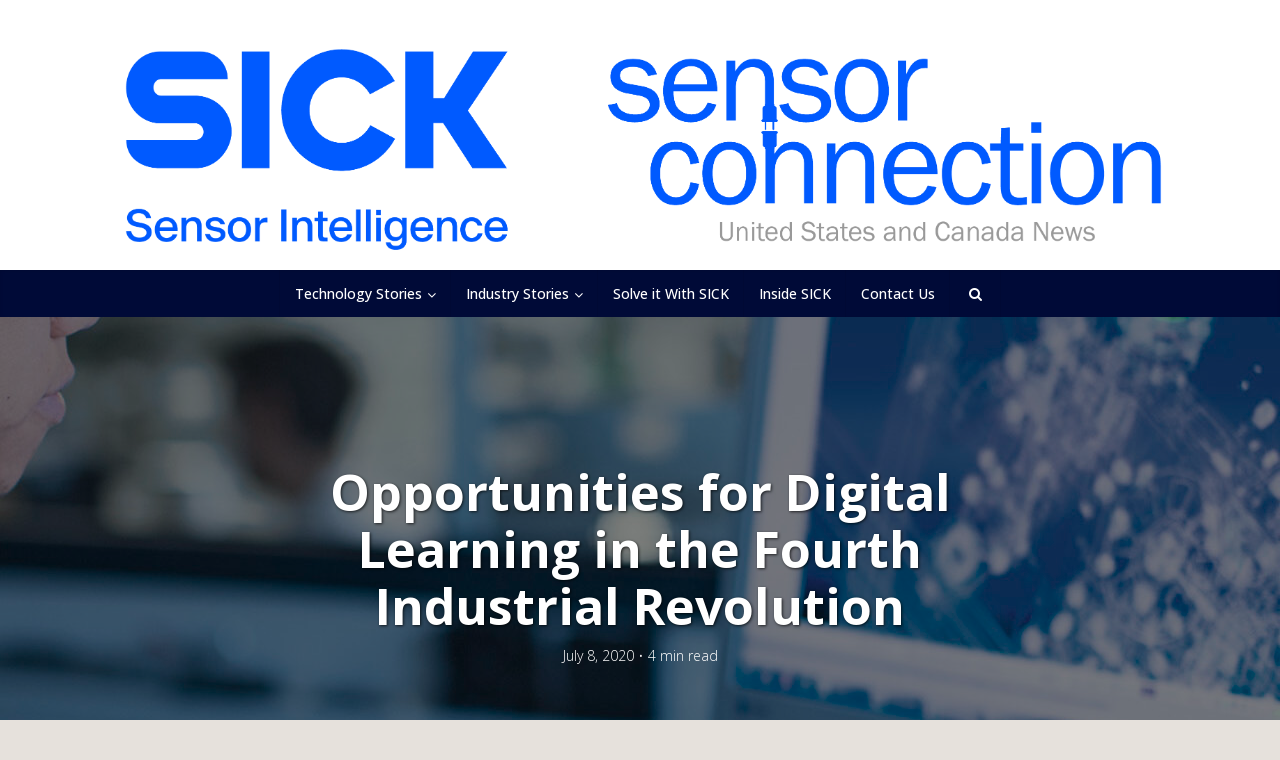

--- FILE ---
content_type: text/html; charset=UTF-8
request_url: https://sickconnect.com/opportunities-digital-learning-with-industry-4-0/
body_size: 19592
content:
<!DOCTYPE html>
<html lang="en-US" class="no-js no-svg">

<head>

<meta http-equiv="Content-Type" content="text/html; charset=UTF-8" />
<meta name="viewport" content="user-scalable=yes, width=device-width, initial-scale=1.0, maximum-scale=1, minimum-scale=1">
<link rel="profile" href="https://gmpg.org/xfn/11" />

<meta name='robots' content='index, follow, max-image-preview:large, max-snippet:-1, max-video-preview:-1' />

	<!-- This site is optimized with the Yoast SEO Premium plugin v21.7 (Yoast SEO v23.1) - https://yoast.com/wordpress/plugins/seo/ -->
	<title>Opportunities for Digital Learning with Industry 4.0</title>
	<meta name="description" content="The need and understanding for digital learning is increasing, especially with the increase in industry 4.0. See what it can do for you." />
	<link rel="canonical" href="https://sickconnect.com/opportunities-digital-learning-with-industry-4-0/" />
	<meta property="og:locale" content="en_US" />
	<meta property="og:type" content="article" />
	<meta property="og:title" content="Opportunities for Digital Learning in the Fourth Industrial Revolution" />
	<meta property="og:description" content="The need and understanding for digital learning is increasing, especially with the increase in industry 4.0. See what it can do for you." />
	<meta property="og:url" content="https://sickconnect.com/opportunities-digital-learning-with-industry-4-0/" />
	<meta property="og:site_name" content="SICK Sensor Connection" />
	<meta property="article:publisher" content="https://www.facebook.com/sicksensorintelligence" />
	<meta property="article:published_time" content="2020-07-08T08:31:38+00:00" />
	<meta property="article:modified_time" content="2024-07-01T22:27:21+00:00" />
	<meta property="og:image" content="https://sickconnect.com/wp-content/uploads/2020/07/IM0074370.jpg" />
	<meta property="og:image:width" content="2400" />
	<meta property="og:image:height" content="1600" />
	<meta property="og:image:type" content="image/jpeg" />
	<meta name="author" content="Mandee" />
	<meta name="twitter:card" content="summary_large_image" />
	<meta name="twitter:creator" content="@SICK_USA" />
	<meta name="twitter:site" content="@SICK_USA" />
	<meta name="twitter:label1" content="Written by" />
	<meta name="twitter:data1" content="Mandee" />
	<meta name="twitter:label2" content="Est. reading time" />
	<meta name="twitter:data2" content="4 minutes" />
	<script type="application/ld+json" class="yoast-schema-graph">{"@context":"https://schema.org","@graph":[{"@type":"Article","@id":"https://sickconnect.com/opportunities-digital-learning-with-industry-4-0/#article","isPartOf":{"@id":"https://sickconnect.com/opportunities-digital-learning-with-industry-4-0/"},"author":{"name":"Mandee","@id":"https://sickconnect.com/#/schema/person/928e6d5371e1b20baa2351bdca1b86e5"},"headline":"Opportunities for Digital Learning in the Fourth Industrial Revolution","datePublished":"2020-07-08T08:31:38+00:00","dateModified":"2024-07-01T22:27:21+00:00","mainEntityOfPage":{"@id":"https://sickconnect.com/opportunities-digital-learning-with-industry-4-0/"},"wordCount":620,"publisher":{"@id":"https://sickconnect.com/#organization"},"image":{"@id":"https://sickconnect.com/opportunities-digital-learning-with-industry-4-0/#primaryimage"},"thumbnailUrl":"https://sickconnect.com/wp-content/uploads/2020/07/IM0074370.jpg","keywords":["covid-19","digital learning","digitization","e-learning","Industry 4.0","industry 40","smart manufacturing"],"articleSection":["Applications &amp; Technology","Digital Transformation","Industry Stories"],"inLanguage":"en-US"},{"@type":"WebPage","@id":"https://sickconnect.com/opportunities-digital-learning-with-industry-4-0/","url":"https://sickconnect.com/opportunities-digital-learning-with-industry-4-0/","name":"Opportunities for Digital Learning with Industry 4.0","isPartOf":{"@id":"https://sickconnect.com/#website"},"primaryImageOfPage":{"@id":"https://sickconnect.com/opportunities-digital-learning-with-industry-4-0/#primaryimage"},"image":{"@id":"https://sickconnect.com/opportunities-digital-learning-with-industry-4-0/#primaryimage"},"thumbnailUrl":"https://sickconnect.com/wp-content/uploads/2020/07/IM0074370.jpg","datePublished":"2020-07-08T08:31:38+00:00","dateModified":"2024-07-01T22:27:21+00:00","description":"The need and understanding for digital learning is increasing, especially with the increase in industry 4.0. See what it can do for you.","breadcrumb":{"@id":"https://sickconnect.com/opportunities-digital-learning-with-industry-4-0/#breadcrumb"},"inLanguage":"en-US","potentialAction":[{"@type":"ReadAction","target":["https://sickconnect.com/opportunities-digital-learning-with-industry-4-0/"]}]},{"@type":"ImageObject","inLanguage":"en-US","@id":"https://sickconnect.com/opportunities-digital-learning-with-industry-4-0/#primaryimage","url":"https://sickconnect.com/wp-content/uploads/2020/07/IM0074370.jpg","contentUrl":"https://sickconnect.com/wp-content/uploads/2020/07/IM0074370.jpg","width":2400,"height":1600},{"@type":"BreadcrumbList","@id":"https://sickconnect.com/opportunities-digital-learning-with-industry-4-0/#breadcrumb","itemListElement":[{"@type":"ListItem","position":1,"name":"Home","item":"https://sickconnect.com/"},{"@type":"ListItem","position":2,"name":"Infinite Scroll","item":"https://sickconnect.com/infinite-scroll/"},{"@type":"ListItem","position":3,"name":"Opportunities for Digital Learning in the Fourth Industrial Revolution"}]},{"@type":"WebSite","@id":"https://sickconnect.com/#website","url":"https://sickconnect.com/","name":"SICK Sensor Connection","description":"News and resources about sensor intelligence for industrial automation","publisher":{"@id":"https://sickconnect.com/#organization"},"potentialAction":[{"@type":"SearchAction","target":{"@type":"EntryPoint","urlTemplate":"https://sickconnect.com/?s={search_term_string}"},"query-input":"required name=search_term_string"}],"inLanguage":"en-US"},{"@type":"Organization","@id":"https://sickconnect.com/#organization","name":"SICK","url":"https://sickconnect.com/","logo":{"@type":"ImageObject","inLanguage":"en-US","@id":"https://sickconnect.com/#/schema/logo/image/","url":"https://sickconnect.com/wp-content/uploads/2023/12/SICK_Logo_Claim_RGB.jpg","contentUrl":"https://sickconnect.com/wp-content/uploads/2023/12/SICK_Logo_Claim_RGB.jpg","width":1175,"height":605,"caption":"SICK"},"image":{"@id":"https://sickconnect.com/#/schema/logo/image/"},"sameAs":["https://www.facebook.com/sicksensorintelligence","https://x.com/SICK_USA","https://www.linkedin.com/company/sicksensorintelligence/","https://www.instagram.com/sick_sensor_intelligence/","https://www.youtube.com/user/SICKSensors"]},{"@type":"Person","@id":"https://sickconnect.com/#/schema/person/928e6d5371e1b20baa2351bdca1b86e5","name":"Mandee","image":{"@type":"ImageObject","inLanguage":"en-US","@id":"https://sickconnect.com/#/schema/person/image/","url":"https://secure.gravatar.com/avatar/0eda0c9e316828ffa2032ddd387eca7d?s=96&d=mm&r=g","contentUrl":"https://secure.gravatar.com/avatar/0eda0c9e316828ffa2032ddd387eca7d?s=96&d=mm&r=g","caption":"Mandee"},"url":"https://sickconnect.com/author/mandee/"}]}</script>
	<!-- / Yoast SEO Premium plugin. -->


<link rel='dns-prefetch' href='//sickconnect.com' />
<link rel='dns-prefetch' href='//www.googletagmanager.com' />
<link rel='dns-prefetch' href='//fonts.googleapis.com' />
<link rel="alternate" type="application/rss+xml" title="SICK Sensor Connection &raquo; Feed" href="https://sickconnect.com/feed/" />
<script type="text/javascript">
/* <![CDATA[ */
window._wpemojiSettings = {"baseUrl":"https:\/\/s.w.org\/images\/core\/emoji\/15.0.3\/72x72\/","ext":".png","svgUrl":"https:\/\/s.w.org\/images\/core\/emoji\/15.0.3\/svg\/","svgExt":".svg","source":{"concatemoji":"https:\/\/sickconnect.com\/wp-includes\/js\/wp-emoji-release.min.js?ver=6.6.1"}};
/*! This file is auto-generated */
!function(i,n){var o,s,e;function c(e){try{var t={supportTests:e,timestamp:(new Date).valueOf()};sessionStorage.setItem(o,JSON.stringify(t))}catch(e){}}function p(e,t,n){e.clearRect(0,0,e.canvas.width,e.canvas.height),e.fillText(t,0,0);var t=new Uint32Array(e.getImageData(0,0,e.canvas.width,e.canvas.height).data),r=(e.clearRect(0,0,e.canvas.width,e.canvas.height),e.fillText(n,0,0),new Uint32Array(e.getImageData(0,0,e.canvas.width,e.canvas.height).data));return t.every(function(e,t){return e===r[t]})}function u(e,t,n){switch(t){case"flag":return n(e,"\ud83c\udff3\ufe0f\u200d\u26a7\ufe0f","\ud83c\udff3\ufe0f\u200b\u26a7\ufe0f")?!1:!n(e,"\ud83c\uddfa\ud83c\uddf3","\ud83c\uddfa\u200b\ud83c\uddf3")&&!n(e,"\ud83c\udff4\udb40\udc67\udb40\udc62\udb40\udc65\udb40\udc6e\udb40\udc67\udb40\udc7f","\ud83c\udff4\u200b\udb40\udc67\u200b\udb40\udc62\u200b\udb40\udc65\u200b\udb40\udc6e\u200b\udb40\udc67\u200b\udb40\udc7f");case"emoji":return!n(e,"\ud83d\udc26\u200d\u2b1b","\ud83d\udc26\u200b\u2b1b")}return!1}function f(e,t,n){var r="undefined"!=typeof WorkerGlobalScope&&self instanceof WorkerGlobalScope?new OffscreenCanvas(300,150):i.createElement("canvas"),a=r.getContext("2d",{willReadFrequently:!0}),o=(a.textBaseline="top",a.font="600 32px Arial",{});return e.forEach(function(e){o[e]=t(a,e,n)}),o}function t(e){var t=i.createElement("script");t.src=e,t.defer=!0,i.head.appendChild(t)}"undefined"!=typeof Promise&&(o="wpEmojiSettingsSupports",s=["flag","emoji"],n.supports={everything:!0,everythingExceptFlag:!0},e=new Promise(function(e){i.addEventListener("DOMContentLoaded",e,{once:!0})}),new Promise(function(t){var n=function(){try{var e=JSON.parse(sessionStorage.getItem(o));if("object"==typeof e&&"number"==typeof e.timestamp&&(new Date).valueOf()<e.timestamp+604800&&"object"==typeof e.supportTests)return e.supportTests}catch(e){}return null}();if(!n){if("undefined"!=typeof Worker&&"undefined"!=typeof OffscreenCanvas&&"undefined"!=typeof URL&&URL.createObjectURL&&"undefined"!=typeof Blob)try{var e="postMessage("+f.toString()+"("+[JSON.stringify(s),u.toString(),p.toString()].join(",")+"));",r=new Blob([e],{type:"text/javascript"}),a=new Worker(URL.createObjectURL(r),{name:"wpTestEmojiSupports"});return void(a.onmessage=function(e){c(n=e.data),a.terminate(),t(n)})}catch(e){}c(n=f(s,u,p))}t(n)}).then(function(e){for(var t in e)n.supports[t]=e[t],n.supports.everything=n.supports.everything&&n.supports[t],"flag"!==t&&(n.supports.everythingExceptFlag=n.supports.everythingExceptFlag&&n.supports[t]);n.supports.everythingExceptFlag=n.supports.everythingExceptFlag&&!n.supports.flag,n.DOMReady=!1,n.readyCallback=function(){n.DOMReady=!0}}).then(function(){return e}).then(function(){var e;n.supports.everything||(n.readyCallback(),(e=n.source||{}).concatemoji?t(e.concatemoji):e.wpemoji&&e.twemoji&&(t(e.twemoji),t(e.wpemoji)))}))}((window,document),window._wpemojiSettings);
/* ]]> */
</script>
<style id='wp-emoji-styles-inline-css' type='text/css'>

	img.wp-smiley, img.emoji {
		display: inline !important;
		border: none !important;
		box-shadow: none !important;
		height: 1em !important;
		width: 1em !important;
		margin: 0 0.07em !important;
		vertical-align: -0.1em !important;
		background: none !important;
		padding: 0 !important;
	}
</style>
<link rel='stylesheet' id='wp-block-library-css' href='https://sickconnect.com/wp-includes/css/dist/block-library/style.min.css?ver=6.6.1' type='text/css' media='all' />
<link rel='stylesheet' id='wp-components-css' href='https://sickconnect.com/wp-includes/css/dist/components/style.min.css?ver=6.6.1' type='text/css' media='all' />
<link rel='stylesheet' id='wp-preferences-css' href='https://sickconnect.com/wp-includes/css/dist/preferences/style.min.css?ver=6.6.1' type='text/css' media='all' />
<link rel='stylesheet' id='wp-block-editor-css' href='https://sickconnect.com/wp-includes/css/dist/block-editor/style.min.css?ver=6.6.1' type='text/css' media='all' />
<link rel='stylesheet' id='wp-reusable-blocks-css' href='https://sickconnect.com/wp-includes/css/dist/reusable-blocks/style.min.css?ver=6.6.1' type='text/css' media='all' />
<link rel='stylesheet' id='wp-patterns-css' href='https://sickconnect.com/wp-includes/css/dist/patterns/style.min.css?ver=6.6.1' type='text/css' media='all' />
<link rel='stylesheet' id='wp-editor-css' href='https://sickconnect.com/wp-includes/css/dist/editor/style.min.css?ver=6.6.1' type='text/css' media='all' />
<link rel='stylesheet' id='common-css' href='https://sickconnect.com/wp-admin/css/common.min.css?ver=6.6.1' type='text/css' media='all' />
<link rel='stylesheet' id='forms-css' href='https://sickconnect.com/wp-admin/css/forms.min.css?ver=6.6.1' type='text/css' media='all' />
<link rel='stylesheet' id='wp-reset-editor-styles-css' href='https://sickconnect.com/wp-includes/css/dist/block-library/reset.min.css?ver=6.6.1' type='text/css' media='all' />
<link rel='stylesheet' id='wp-block-editor-content-css' href='https://sickconnect.com/wp-includes/css/dist/block-editor/content.min.css?ver=6.6.1' type='text/css' media='all' />
<link rel='stylesheet' id='wp-editor-classic-layout-styles-css' href='https://sickconnect.com/wp-includes/css/dist/edit-post/classic.min.css?ver=6.6.1' type='text/css' media='all' />
<link rel='stylesheet' id='wp-edit-blocks-css' href='https://sickconnect.com/wp-includes/css/dist/block-library/editor.min.css?ver=6.6.1' type='text/css' media='all' />
<link rel='stylesheet' id='sick-calculator-block-style-css' href='https://sickconnect.com/wp-content/plugins/sick-calculator/build/css/styles.css?ver=1768258634' type='text/css' media='all' />
<style id='classic-theme-styles-inline-css' type='text/css'>
/*! This file is auto-generated */
.wp-block-button__link{color:#fff;background-color:#32373c;border-radius:9999px;box-shadow:none;text-decoration:none;padding:calc(.667em + 2px) calc(1.333em + 2px);font-size:1.125em}.wp-block-file__button{background:#32373c;color:#fff;text-decoration:none}
</style>
<style id='global-styles-inline-css' type='text/css'>
:root{--wp--preset--aspect-ratio--square: 1;--wp--preset--aspect-ratio--4-3: 4/3;--wp--preset--aspect-ratio--3-4: 3/4;--wp--preset--aspect-ratio--3-2: 3/2;--wp--preset--aspect-ratio--2-3: 2/3;--wp--preset--aspect-ratio--16-9: 16/9;--wp--preset--aspect-ratio--9-16: 9/16;--wp--preset--color--black: #000000;--wp--preset--color--cyan-bluish-gray: #abb8c3;--wp--preset--color--white: #ffffff;--wp--preset--color--pale-pink: #f78da7;--wp--preset--color--vivid-red: #cf2e2e;--wp--preset--color--luminous-vivid-orange: #ff6900;--wp--preset--color--luminous-vivid-amber: #fcb900;--wp--preset--color--light-green-cyan: #7bdcb5;--wp--preset--color--vivid-green-cyan: #00d084;--wp--preset--color--pale-cyan-blue: #8ed1fc;--wp--preset--color--vivid-cyan-blue: #0693e3;--wp--preset--color--vivid-purple: #9b51e0;--wp--preset--color--vce-acc: #004ae1;--wp--preset--color--vce-meta: #000000;--wp--preset--color--vce-txt: #000000;--wp--preset--color--vce-bg: #ffffff;--wp--preset--color--vce-cat-0: ;--wp--preset--gradient--vivid-cyan-blue-to-vivid-purple: linear-gradient(135deg,rgba(6,147,227,1) 0%,rgb(155,81,224) 100%);--wp--preset--gradient--light-green-cyan-to-vivid-green-cyan: linear-gradient(135deg,rgb(122,220,180) 0%,rgb(0,208,130) 100%);--wp--preset--gradient--luminous-vivid-amber-to-luminous-vivid-orange: linear-gradient(135deg,rgba(252,185,0,1) 0%,rgba(255,105,0,1) 100%);--wp--preset--gradient--luminous-vivid-orange-to-vivid-red: linear-gradient(135deg,rgba(255,105,0,1) 0%,rgb(207,46,46) 100%);--wp--preset--gradient--very-light-gray-to-cyan-bluish-gray: linear-gradient(135deg,rgb(238,238,238) 0%,rgb(169,184,195) 100%);--wp--preset--gradient--cool-to-warm-spectrum: linear-gradient(135deg,rgb(74,234,220) 0%,rgb(151,120,209) 20%,rgb(207,42,186) 40%,rgb(238,44,130) 60%,rgb(251,105,98) 80%,rgb(254,248,76) 100%);--wp--preset--gradient--blush-light-purple: linear-gradient(135deg,rgb(255,206,236) 0%,rgb(152,150,240) 100%);--wp--preset--gradient--blush-bordeaux: linear-gradient(135deg,rgb(254,205,165) 0%,rgb(254,45,45) 50%,rgb(107,0,62) 100%);--wp--preset--gradient--luminous-dusk: linear-gradient(135deg,rgb(255,203,112) 0%,rgb(199,81,192) 50%,rgb(65,88,208) 100%);--wp--preset--gradient--pale-ocean: linear-gradient(135deg,rgb(255,245,203) 0%,rgb(182,227,212) 50%,rgb(51,167,181) 100%);--wp--preset--gradient--electric-grass: linear-gradient(135deg,rgb(202,248,128) 0%,rgb(113,206,126) 100%);--wp--preset--gradient--midnight: linear-gradient(135deg,rgb(2,3,129) 0%,rgb(40,116,252) 100%);--wp--preset--font-size--small: 13px;--wp--preset--font-size--medium: 20px;--wp--preset--font-size--large: 21px;--wp--preset--font-size--x-large: 42px;--wp--preset--font-size--normal: 16px;--wp--preset--font-size--huge: 28px;--wp--preset--spacing--20: 0.44rem;--wp--preset--spacing--30: 0.67rem;--wp--preset--spacing--40: 1rem;--wp--preset--spacing--50: 1.5rem;--wp--preset--spacing--60: 2.25rem;--wp--preset--spacing--70: 3.38rem;--wp--preset--spacing--80: 5.06rem;--wp--preset--shadow--natural: 6px 6px 9px rgba(0, 0, 0, 0.2);--wp--preset--shadow--deep: 12px 12px 50px rgba(0, 0, 0, 0.4);--wp--preset--shadow--sharp: 6px 6px 0px rgba(0, 0, 0, 0.2);--wp--preset--shadow--outlined: 6px 6px 0px -3px rgba(255, 255, 255, 1), 6px 6px rgba(0, 0, 0, 1);--wp--preset--shadow--crisp: 6px 6px 0px rgba(0, 0, 0, 1);}:where(.is-layout-flex){gap: 0.5em;}:where(.is-layout-grid){gap: 0.5em;}body .is-layout-flex{display: flex;}.is-layout-flex{flex-wrap: wrap;align-items: center;}.is-layout-flex > :is(*, div){margin: 0;}body .is-layout-grid{display: grid;}.is-layout-grid > :is(*, div){margin: 0;}:where(.wp-block-columns.is-layout-flex){gap: 2em;}:where(.wp-block-columns.is-layout-grid){gap: 2em;}:where(.wp-block-post-template.is-layout-flex){gap: 1.25em;}:where(.wp-block-post-template.is-layout-grid){gap: 1.25em;}.has-black-color{color: var(--wp--preset--color--black) !important;}.has-cyan-bluish-gray-color{color: var(--wp--preset--color--cyan-bluish-gray) !important;}.has-white-color{color: var(--wp--preset--color--white) !important;}.has-pale-pink-color{color: var(--wp--preset--color--pale-pink) !important;}.has-vivid-red-color{color: var(--wp--preset--color--vivid-red) !important;}.has-luminous-vivid-orange-color{color: var(--wp--preset--color--luminous-vivid-orange) !important;}.has-luminous-vivid-amber-color{color: var(--wp--preset--color--luminous-vivid-amber) !important;}.has-light-green-cyan-color{color: var(--wp--preset--color--light-green-cyan) !important;}.has-vivid-green-cyan-color{color: var(--wp--preset--color--vivid-green-cyan) !important;}.has-pale-cyan-blue-color{color: var(--wp--preset--color--pale-cyan-blue) !important;}.has-vivid-cyan-blue-color{color: var(--wp--preset--color--vivid-cyan-blue) !important;}.has-vivid-purple-color{color: var(--wp--preset--color--vivid-purple) !important;}.has-black-background-color{background-color: var(--wp--preset--color--black) !important;}.has-cyan-bluish-gray-background-color{background-color: var(--wp--preset--color--cyan-bluish-gray) !important;}.has-white-background-color{background-color: var(--wp--preset--color--white) !important;}.has-pale-pink-background-color{background-color: var(--wp--preset--color--pale-pink) !important;}.has-vivid-red-background-color{background-color: var(--wp--preset--color--vivid-red) !important;}.has-luminous-vivid-orange-background-color{background-color: var(--wp--preset--color--luminous-vivid-orange) !important;}.has-luminous-vivid-amber-background-color{background-color: var(--wp--preset--color--luminous-vivid-amber) !important;}.has-light-green-cyan-background-color{background-color: var(--wp--preset--color--light-green-cyan) !important;}.has-vivid-green-cyan-background-color{background-color: var(--wp--preset--color--vivid-green-cyan) !important;}.has-pale-cyan-blue-background-color{background-color: var(--wp--preset--color--pale-cyan-blue) !important;}.has-vivid-cyan-blue-background-color{background-color: var(--wp--preset--color--vivid-cyan-blue) !important;}.has-vivid-purple-background-color{background-color: var(--wp--preset--color--vivid-purple) !important;}.has-black-border-color{border-color: var(--wp--preset--color--black) !important;}.has-cyan-bluish-gray-border-color{border-color: var(--wp--preset--color--cyan-bluish-gray) !important;}.has-white-border-color{border-color: var(--wp--preset--color--white) !important;}.has-pale-pink-border-color{border-color: var(--wp--preset--color--pale-pink) !important;}.has-vivid-red-border-color{border-color: var(--wp--preset--color--vivid-red) !important;}.has-luminous-vivid-orange-border-color{border-color: var(--wp--preset--color--luminous-vivid-orange) !important;}.has-luminous-vivid-amber-border-color{border-color: var(--wp--preset--color--luminous-vivid-amber) !important;}.has-light-green-cyan-border-color{border-color: var(--wp--preset--color--light-green-cyan) !important;}.has-vivid-green-cyan-border-color{border-color: var(--wp--preset--color--vivid-green-cyan) !important;}.has-pale-cyan-blue-border-color{border-color: var(--wp--preset--color--pale-cyan-blue) !important;}.has-vivid-cyan-blue-border-color{border-color: var(--wp--preset--color--vivid-cyan-blue) !important;}.has-vivid-purple-border-color{border-color: var(--wp--preset--color--vivid-purple) !important;}.has-vivid-cyan-blue-to-vivid-purple-gradient-background{background: var(--wp--preset--gradient--vivid-cyan-blue-to-vivid-purple) !important;}.has-light-green-cyan-to-vivid-green-cyan-gradient-background{background: var(--wp--preset--gradient--light-green-cyan-to-vivid-green-cyan) !important;}.has-luminous-vivid-amber-to-luminous-vivid-orange-gradient-background{background: var(--wp--preset--gradient--luminous-vivid-amber-to-luminous-vivid-orange) !important;}.has-luminous-vivid-orange-to-vivid-red-gradient-background{background: var(--wp--preset--gradient--luminous-vivid-orange-to-vivid-red) !important;}.has-very-light-gray-to-cyan-bluish-gray-gradient-background{background: var(--wp--preset--gradient--very-light-gray-to-cyan-bluish-gray) !important;}.has-cool-to-warm-spectrum-gradient-background{background: var(--wp--preset--gradient--cool-to-warm-spectrum) !important;}.has-blush-light-purple-gradient-background{background: var(--wp--preset--gradient--blush-light-purple) !important;}.has-blush-bordeaux-gradient-background{background: var(--wp--preset--gradient--blush-bordeaux) !important;}.has-luminous-dusk-gradient-background{background: var(--wp--preset--gradient--luminous-dusk) !important;}.has-pale-ocean-gradient-background{background: var(--wp--preset--gradient--pale-ocean) !important;}.has-electric-grass-gradient-background{background: var(--wp--preset--gradient--electric-grass) !important;}.has-midnight-gradient-background{background: var(--wp--preset--gradient--midnight) !important;}.has-small-font-size{font-size: var(--wp--preset--font-size--small) !important;}.has-medium-font-size{font-size: var(--wp--preset--font-size--medium) !important;}.has-large-font-size{font-size: var(--wp--preset--font-size--large) !important;}.has-x-large-font-size{font-size: var(--wp--preset--font-size--x-large) !important;}
:where(.wp-block-post-template.is-layout-flex){gap: 1.25em;}:where(.wp-block-post-template.is-layout-grid){gap: 1.25em;}
:where(.wp-block-columns.is-layout-flex){gap: 2em;}:where(.wp-block-columns.is-layout-grid){gap: 2em;}
:root :where(.wp-block-pullquote){font-size: 1.5em;line-height: 1.6;}
</style>
<link rel='stylesheet' id='vce-fonts-css' href='https://fonts.googleapis.com/css2?family=Open%20Sans:wght@300;500;700' type='text/css' media='all' />
<link rel='stylesheet' id='vce-style-css' href='https://sickconnect.com/wp-content/themes/voice/assets/css/min.css?ver=3.0.2' type='text/css' media='all' />
<style id='vce-style-inline-css' type='text/css'>
body, button, input, select, textarea {font-size: 1.6rem;}.vce-single .entry-headline p{font-size: 1.8rem;}.main-navigation a{font-size: 1.4rem;}.sidebar .widget-title{font-size: 1.4rem;}.sidebar .widget, .vce-lay-c .entry-content, .vce-lay-h .entry-content {font-size: 1.4rem;}.vce-featured-link-article{font-size: 5.0rem;}.vce-featured-grid-big.vce-featured-grid .vce-featured-link-article{font-size: 3.0rem;}.vce-featured-grid .vce-featured-link-article{font-size: 2.0rem;}h1 { font-size: 3.2rem; }h2 { font-size: 4.0rem; }h3 { font-size: 3.5rem; }h4 { font-size: 2.5rem; }h5 { font-size: 2.0rem; }h6 { font-size: 1.8rem; }.comment-reply-title, .main-box-title{font-size: 1.6rem;}h1.entry-title{font-size: 3.2rem;}.vce-lay-a .entry-title a{font-size: 3.0rem;}.vce-lay-b .entry-title{font-size: 2.4rem;}.vce-lay-c .entry-title, .vce-sid-none .vce-lay-c .entry-title{font-size: 2.0rem;}.vce-lay-d .entry-title{font-size: 1.4rem;}.vce-lay-e .entry-title{font-size: 1.3rem;}.vce-lay-f .entry-title{font-size: 1.4rem;}.vce-lay-g .entry-title a, .vce-lay-g .entry-title a:hover{font-size: 2.6rem;}.vce-lay-h .entry-title{font-size: 2.2rem;}.entry-meta div,.entry-meta div a,.vce-lay-g .meta-item,.vce-lay-c .meta-item{font-size: 1.4rem;}.vce-lay-d .meta-category a,.vce-lay-d .entry-meta div,.vce-lay-d .entry-meta div a,.vce-lay-e .entry-meta div,.vce-lay-e .entry-meta div a,.vce-lay-e .fn,.vce-lay-e .meta-item{font-size: 1.3rem;}body {background-color:#e6e1dc;}body,.mks_author_widget h3,.site-description,.meta-category a,textarea {font-family: 'Open Sans';font-weight: 300;}h1,h2,h3,h4,h5,h6,blockquote,.vce-post-link,.site-title,.site-title a,.main-box-title,.comment-reply-title,.entry-title a,.vce-single .entry-headline p,.vce-prev-next-link,.author-title,.mks_pullquote,.widget_rss ul li .rsswidget,#bbpress-forums .bbp-forum-title,#bbpress-forums .bbp-topic-permalink {font-family: 'Open Sans';font-weight: 700;}.main-navigation a,.sidr a{font-family: 'Open Sans';font-weight: 500;}.vce-single .entry-content,.vce-single .entry-headline,.vce-single .entry-footer,.vce-share-bar {width: 600px;}.vce-lay-a .lay-a-content{width: 600px;max-width: 600px;}.vce-page .entry-content,.vce-page .entry-title-page {width: 600px;}.vce-sid-none .vce-single .entry-content,.vce-sid-none .vce-single .entry-headline,.vce-sid-none .vce-single .entry-footer {width: 720px;}.vce-sid-none .vce-page .entry-content,.vce-sid-none .vce-page .entry-title-page,.error404 .entry-content {width: 600px;max-width: 600px;}body, button, input, select, textarea{color: #000000;}h1,h2,h3,h4,h5,h6,.entry-title a,.prev-next-nav a,#bbpress-forums .bbp-forum-title, #bbpress-forums .bbp-topic-permalink,.woocommerce ul.products li.product .price .amount{color: #004ae1;}a,.entry-title a:hover,.vce-prev-next-link:hover,.vce-author-links a:hover,.required,.error404 h4,.prev-next-nav a:hover,#bbpress-forums .bbp-forum-title:hover, #bbpress-forums .bbp-topic-permalink:hover,.woocommerce ul.products li.product h3:hover,.woocommerce ul.products li.product h3:hover mark,.main-box-title a:hover{color: #004ae1;}.vce-square,.vce-main-content .mejs-controls .mejs-time-rail .mejs-time-current,button,input[type="button"],input[type="reset"],input[type="submit"],.vce-button,.pagination-wapper a,#vce-pagination .next.page-numbers,#vce-pagination .prev.page-numbers,#vce-pagination .page-numbers,#vce-pagination .page-numbers.current,.vce-link-pages a,#vce-pagination a,.vce-load-more a,.vce-slider-pagination .owl-nav > div,.vce-mega-menu-posts-wrap .owl-nav > div,.comment-reply-link:hover,.vce-featured-section a,.vce-lay-g .vce-featured-info .meta-category a,.vce-404-menu a,.vce-post.sticky .meta-image:before,#vce-pagination .page-numbers:hover,#bbpress-forums .bbp-pagination .current,#bbpress-forums .bbp-pagination a:hover,.woocommerce #respond input#submit,.woocommerce a.button,.woocommerce button.button,.woocommerce input.button,.woocommerce ul.products li.product .added_to_cart,.woocommerce #respond input#submit:hover,.woocommerce a.button:hover,.woocommerce button.button:hover,.woocommerce input.button:hover,.woocommerce ul.products li.product .added_to_cart:hover,.woocommerce #respond input#submit.alt,.woocommerce a.button.alt,.woocommerce button.button.alt,.woocommerce input.button.alt,.woocommerce #respond input#submit.alt:hover, .woocommerce a.button.alt:hover, .woocommerce button.button.alt:hover, .woocommerce input.button.alt:hover,.woocommerce span.onsale,.woocommerce .widget_price_filter .ui-slider .ui-slider-range,.woocommerce .widget_price_filter .ui-slider .ui-slider-handle,.comments-holder .navigation .page-numbers.current,.vce-lay-a .vce-read-more:hover,.vce-lay-c .vce-read-more:hover,body div.wpforms-container-full .wpforms-form input[type=submit], body div.wpforms-container-full .wpforms-form button[type=submit], body div.wpforms-container-full .wpforms-form .wpforms-page-button,body div.wpforms-container-full .wpforms-form input[type=submit]:hover, body div.wpforms-container-full .wpforms-form button[type=submit]:hover, body div.wpforms-container-full .wpforms-form .wpforms-page-button:hover,.wp-block-search__button {background-color: #004ae1;}#vce-pagination .page-numbers,.comments-holder .navigation .page-numbers{background: transparent;color: #004ae1;border: 1px solid #004ae1;}.comments-holder .navigation .page-numbers:hover{background: #004ae1;border: 1px solid #004ae1;}.bbp-pagination-links a{background: transparent;color: #004ae1;border: 1px solid #004ae1 !important;}#vce-pagination .page-numbers.current,.bbp-pagination-links span.current,.comments-holder .navigation .page-numbers.current{border: 1px solid #004ae1;}.widget_categories .cat-item:before,.widget_categories .cat-item .count{background: #004ae1;}.comment-reply-link,.vce-lay-a .vce-read-more,.vce-lay-c .vce-read-more{border: 1px solid #004ae1;}.entry-meta div,.entry-meta-count,.entry-meta div a,.comment-metadata a,.meta-category span,.meta-author-wrapped,.wp-caption .wp-caption-text,.widget_rss .rss-date,.sidebar cite,.site-footer cite,.sidebar .vce-post-list .entry-meta div,.sidebar .vce-post-list .entry-meta div a,.sidebar .vce-post-list .fn,.sidebar .vce-post-list .fn a,.site-footer .vce-post-list .entry-meta div,.site-footer .vce-post-list .entry-meta div a,.site-footer .vce-post-list .fn,.site-footer .vce-post-list .fn a,#bbpress-forums .bbp-topic-started-by,#bbpress-forums .bbp-topic-started-in,#bbpress-forums .bbp-forum-info .bbp-forum-content,#bbpress-forums p.bbp-topic-meta,span.bbp-admin-links a,.bbp-reply-post-date,#bbpress-forums li.bbp-header,#bbpress-forums li.bbp-footer,.woocommerce .woocommerce-result-count,.woocommerce .product_meta{color: #000000;}.main-box-title, .comment-reply-title, .main-box-head{background: #ffffff;color: #232323;}.main-box-title a{color: #232323;}.sidebar .widget .widget-title a{color: #232323;}.main-box,.comment-respond,.prev-next-nav{background: #ffffff;}.vce-post,ul.comment-list > li.comment,.main-box-single,.ie8 .vce-single,#disqus_thread,.vce-author-card,.vce-author-card .vce-content-outside,.mks-bredcrumbs-container,ul.comment-list > li.pingback{background: #ffffff;}.mks_tabs.horizontal .mks_tab_nav_item.active{border-bottom: 1px solid #ffffff;}.mks_tabs.horizontal .mks_tab_item,.mks_tabs.vertical .mks_tab_nav_item.active,.mks_tabs.horizontal .mks_tab_nav_item.active{background: #ffffff;}.mks_tabs.vertical .mks_tab_nav_item.active{border-right: 1px solid #ffffff;}#vce-pagination,.vce-slider-pagination .owl-controls,.vce-content-outside,.comments-holder .navigation{background: #f3f3f3;}.sidebar .widget-title{background: #005ae1;color: #ffffff;}.sidebar .widget{background: #ffffff;}.sidebar .widget,.sidebar .widget li a,.sidebar .mks_author_widget h3 a,.sidebar .mks_author_widget h3,.sidebar .vce-search-form .vce-search-input,.sidebar .vce-search-form .vce-search-input:focus{color: #000000;}.sidebar .widget li a:hover,.sidebar .widget a,.widget_nav_menu li.menu-item-has-children:hover:after,.widget_pages li.page_item_has_children:hover:after{color: #a5e1b9;}.sidebar .tagcloud a {border: 1px solid #a5e1b9;}.sidebar .mks_author_link,.sidebar .tagcloud a:hover,.sidebar .mks_themeforest_widget .more,.sidebar button,.sidebar input[type="button"],.sidebar input[type="reset"],.sidebar input[type="submit"],.sidebar .vce-button,.sidebar .bbp_widget_login .button{background-color: #a5e1b9;}.sidebar .mks_author_widget .mks_autor_link_wrap,.sidebar .mks_themeforest_widget .mks_read_more,.widget .meks-instagram-follow-link {background: #f3f3f3;}.sidebar #wp-calendar caption,.sidebar .recentcomments,.sidebar .post-date,.sidebar #wp-calendar tbody{color: rgba(0,0,0,0.7);}.site-footer{background: #000a37;}.site-footer .widget-title{color: #ffffff;}.site-footer,.site-footer .widget,.site-footer .widget li a,.site-footer .mks_author_widget h3 a,.site-footer .mks_author_widget h3,.site-footer .vce-search-form .vce-search-input,.site-footer .vce-search-form .vce-search-input:focus{color: #f9f9f9;}.site-footer .widget li a:hover,.site-footer .widget a,.site-info a{color: #ffffff;}.site-footer .tagcloud a {border: 1px solid #ffffff;}.site-footer .mks_author_link,.site-footer .mks_themeforest_widget .more,.site-footer button,.site-footer input[type="button"],.site-footer input[type="reset"],.site-footer input[type="submit"],.site-footer .vce-button,.site-footer .tagcloud a:hover{background-color: #ffffff;}.site-footer #wp-calendar caption,.site-footer .recentcomments,.site-footer .post-date,.site-footer #wp-calendar tbody,.site-footer .site-info{color: rgba(249,249,249,0.7);}.top-header,.top-nav-menu li .sub-menu{background: #da463a;}.top-header,.top-header a{color: #ffffff;}.top-header .vce-search-form .vce-search-input,.top-header .vce-search-input:focus,.top-header .vce-search-submit{color: #ffffff;}.top-header .vce-search-form .vce-search-input::-webkit-input-placeholder { color: #ffffff;}.top-header .vce-search-form .vce-search-input:-moz-placeholder { color: #ffffff;}.top-header .vce-search-form .vce-search-input::-moz-placeholder { color: #ffffff;}.top-header .vce-search-form .vce-search-input:-ms-input-placeholder { color: #ffffff;}.header-1-wrapper{height: 270px;padding-top: 10px;}.header-2-wrapper,.header-3-wrapper{height: 270px;}.header-2-wrapper .site-branding,.header-3-wrapper .site-branding{top: 10px;left: 0px;}.site-title a, .site-title a:hover{color: #000a37;}.site-description{color: #aaaaaa;}.main-header{background-color: #ffffff;}.header-bottom-wrapper{background: #000a37;}.vce-header-ads{margin: 90px 0;}.header-3-wrapper .nav-menu > li > a{padding: 125px 15px;}.header-sticky,.sidr{background: rgba(0,10,55,0.95);}.ie8 .header-sticky{background: #ffffff;}.main-navigation a,.nav-menu .vce-mega-menu > .sub-menu > li > a,.sidr li a,.vce-menu-parent{color: #ffffff;}.nav-menu > li:hover > a,.nav-menu > .current_page_item > a,.nav-menu > .current-menu-item > a,.nav-menu > .current-menu-ancestor > a,.main-navigation a.vce-item-selected,.main-navigation ul ul li:hover > a,.nav-menu ul .current-menu-item a,.nav-menu ul .current_page_item a,.vce-menu-parent:hover,.sidr li a:hover,.sidr li.sidr-class-current_page_item > a,.main-navigation li.current-menu-item.fa:before,.vce-responsive-nav{color: #a5e1b9;}#sidr-id-vce_main_navigation_menu .soc-nav-menu li a:hover {color: #ffffff;}.nav-menu > li:hover > a,.nav-menu > .current_page_item > a,.nav-menu > .current-menu-item > a,.nav-menu > .current-menu-ancestor > a,.main-navigation a.vce-item-selected,.main-navigation ul ul,.header-sticky .nav-menu > .current_page_item:hover > a,.header-sticky .nav-menu > .current-menu-item:hover > a,.header-sticky .nav-menu > .current-menu-ancestor:hover > a,.header-sticky .main-navigation a.vce-item-selected:hover{background-color: #000a37;}.search-header-wrap ul {border-top: 2px solid #a5e1b9;}.vce-cart-icon a.vce-custom-cart span,.sidr-class-vce-custom-cart .sidr-class-vce-cart-count {background: #a5e1b9;font-family: 'Open Sans';}.vce-border-top .main-box-title{border-top: 2px solid #004ae1;}.tagcloud a:hover,.sidebar .widget .mks_author_link,.sidebar .widget.mks_themeforest_widget .more,.site-footer .widget .mks_author_link,.site-footer .widget.mks_themeforest_widget .more,.vce-lay-g .entry-meta div,.vce-lay-g .fn,.vce-lay-g .fn a{color: #FFF;}.vce-featured-header .vce-featured-header-background{opacity: 0.5}.vce-featured-grid .vce-featured-header-background,.vce-post-big .vce-post-img:after,.vce-post-slider .vce-post-img:after{opacity: 0.5}.vce-featured-grid .owl-item:hover .vce-grid-text .vce-featured-header-background,.vce-post-big li:hover .vce-post-img:after,.vce-post-slider li:hover .vce-post-img:after {opacity: 0.8}.vce-featured-grid.vce-featured-grid-big .vce-featured-header-background,.vce-post-big .vce-post-img:after,.vce-post-slider .vce-post-img:after{opacity: 0.5}.vce-featured-grid.vce-featured-grid-big .owl-item:hover .vce-grid-text .vce-featured-header-background,.vce-post-big li:hover .vce-post-img:after,.vce-post-slider li:hover .vce-post-img:after {opacity: 0.8}#back-top {background: #000a37}.sidr input[type=text]{background: rgba(255,255,255,0.1);color: rgba(255,255,255,0.5);}.is-style-solid-color{background-color: #004ae1;color: #ffffff;}.wp-block-image figcaption{color: #000000;}.wp-block-cover .wp-block-cover-image-text, .wp-block-cover .wp-block-cover-text, .wp-block-cover h2, .wp-block-cover-image .wp-block-cover-image-text, .wp-block-cover-image .wp-block-cover-text, .wp-block-cover-image h2,p.has-drop-cap:not(:focus)::first-letter,p.wp-block-subhead{font-family: 'Open Sans';font-weight: 700;}.wp-block-cover .wp-block-cover-image-text, .wp-block-cover .wp-block-cover-text, .wp-block-cover h2, .wp-block-cover-image .wp-block-cover-image-text, .wp-block-cover-image .wp-block-cover-text, .wp-block-cover-image h2{font-size: 2.5rem;}p.wp-block-subhead{font-size: 1.8rem;}.wp-block-button__link{background: #004ae1}.wp-block-search .wp-block-search__button{color: #ffffff}.meta-image:hover a img,.vce-lay-h .img-wrap:hover .meta-image > img,.img-wrp:hover img,.vce-gallery-big:hover img,.vce-gallery .gallery-item:hover img,.wp-block-gallery .blocks-gallery-item:hover img,.vce_posts_widget .vce-post-big li:hover img,.vce-featured-grid .owl-item:hover img,.vce-post-img:hover img,.mega-menu-img:hover img{-webkit-transform: scale(1.1);-moz-transform: scale(1.1);-o-transform: scale(1.1);-ms-transform: scale(1.1);transform: scale(1.1);}.has-small-font-size{ font-size: 1.2rem;}.has-large-font-size{ font-size: 1.9rem;}.has-huge-font-size{ font-size: 2.3rem;}@media(min-width: 671px){.has-small-font-size{ font-size: 1.3rem;}.has-normal-font-size{ font-size: 1.6rem;}.has-large-font-size{ font-size: 2.1rem;}.has-huge-font-size{ font-size: 2.8rem;}}.has-vce-acc-background-color{ background-color: #004ae1;}.has-vce-acc-color{ color: #004ae1;}.has-vce-meta-background-color{ background-color: #000000;}.has-vce-meta-color{ color: #000000;}.has-vce-txt-background-color{ background-color: #000000;}.has-vce-txt-color{ color: #000000;}.has-vce-bg-background-color{ background-color: #ffffff;}.has-vce-bg-color{ color: #ffffff;}.has-vce-cat-0-background-color{ background-color: ;}.has-vce-cat-0-color{ color: ;}.entry-title{text-transform: uppercase;}.main-box-title{text-transform: uppercase;}.sidebar .widget-title{text-transform: uppercase;}.site-footer .widget-title{text-transform: uppercase;}
</style>
<link rel='stylesheet' id='vce_child_load_scripts-css' href='https://sickconnect.com/wp-content/themes/voice-child/style.css?ver=3.0.2' type='text/css' media='screen' />
<script type="text/javascript" src="https://sickconnect.com/wp-includes/js/jquery/jquery.min.js?ver=3.7.1" id="jquery-core-js"></script>
<script type="text/javascript" src="https://sickconnect.com/wp-includes/js/jquery/jquery-migrate.min.js?ver=3.4.1" id="jquery-migrate-js"></script>

<!-- Google tag (gtag.js) snippet added by Site Kit -->

<!-- Google Analytics snippet added by Site Kit -->
<script type="text/javascript" src="https://www.googletagmanager.com/gtag/js?id=GT-WVXMMT3" id="google_gtagjs-js" async></script>
<script type="text/javascript" id="google_gtagjs-js-after">
/* <![CDATA[ */
window.dataLayer = window.dataLayer || [];function gtag(){dataLayer.push(arguments);}
gtag("set","linker",{"domains":["sickconnect.com"]});
gtag("js", new Date());
gtag("set", "developer_id.dZTNiMT", true);
gtag("config", "GT-WVXMMT3");
/* ]]> */
</script>

<!-- End Google tag (gtag.js) snippet added by Site Kit -->
<link rel="https://api.w.org/" href="https://sickconnect.com/wp-json/" /><link rel="alternate" title="JSON" type="application/json" href="https://sickconnect.com/wp-json/wp/v2/posts/8547" /><link rel="EditURI" type="application/rsd+xml" title="RSD" href="https://sickconnect.com/xmlrpc.php?rsd" />
<meta name="generator" content="WordPress 6.6.1" />
<link rel='shortlink' href='https://sickconnect.com/?p=8547' />
<link rel="alternate" title="oEmbed (JSON)" type="application/json+oembed" href="https://sickconnect.com/wp-json/oembed/1.0/embed?url=https%3A%2F%2Fsickconnect.com%2Fopportunities-digital-learning-with-industry-4-0%2F" />
<link rel="alternate" title="oEmbed (XML)" type="text/xml+oembed" href="https://sickconnect.com/wp-json/oembed/1.0/embed?url=https%3A%2F%2Fsickconnect.com%2Fopportunities-digital-learning-with-industry-4-0%2F&#038;format=xml" />
<meta name="generator" content="Redux 4.4.18" /><meta name="generator" content="Site Kit by Google 1.131.0" /><link rel="shorturl" href="https://sickconnect.com/y1vj" /><link rel="icon" href="https://sickconnect.com/wp-content/uploads/2025/05/cropped-youtubeicon-32x32.png" sizes="32x32" />
<link rel="icon" href="https://sickconnect.com/wp-content/uploads/2025/05/cropped-youtubeicon-192x192.png" sizes="192x192" />
<link rel="apple-touch-icon" href="https://sickconnect.com/wp-content/uploads/2025/05/cropped-youtubeicon-180x180.png" />
<meta name="msapplication-TileImage" content="https://sickconnect.com/wp-content/uploads/2025/05/cropped-youtubeicon-270x270.png" />
		<style type="text/css" id="wp-custom-css">
			.site-footer .widget {
    background:none !important;
    border:none !important;
}

.vce-post-list .vce-posts-wrap{
	width:100%;
}
#mks-breadcrumbs {
	visibility:none;
	display:none;
}

a:active, a:hover
 {
    color: #a5e1b9 !important;
}		</style>
		</head>

<body class="post-template-default single single-post postid-8547 single-format-standard wp-embed-responsive vce-sid-right voice-v_3_0_2 voice-child">

<div id="vce-main">

<header id="header" class="main-header">
<div class="container header-1-wrapper header-main-area">	
		<div class="vce-res-nav">
	<a class="vce-responsive-nav" href="#sidr-main"><i class="fa fa-bars"></i></a>
</div>
<div class="site-branding">
	<span class="site-title"><a href="https://sickconnect.com/" rel="home" class="has-logo"><picture class="vce-logo"><source media="(min-width: 1024px)" srcset="https://sickconnect.com/wp-content/uploads/2025/05/Advantages1Sick-Sensor-Connection@2x.png, https://sickconnect.com/wp-content/uploads/2025/05/Advantages1Sick-Sensor-Connection@2x.png 2x"><source srcset="https://sickconnect.com/wp-content/uploads/2025/05/Advantages1Sick-Sensor-Connection-Long@2x.png, https://sickconnect.com/wp-content/uploads/2025/05/Advantages1Sick-Sensor-Connection-Long@2x.png 2x"><img src="https://sickconnect.com/wp-content/uploads/2025/05/Advantages1Sick-Sensor-Connection@2x.png" alt="SICK Sensor Connection"></picture></a></span></div></div>

<div class="header-bottom-wrapper">
	<div class="container">
		<nav id="site-navigation" class="main-navigation" role="navigation">
	<ul id="vce_main_navigation_menu" class="nav-menu"><li id="menu-item-12999" class="menu-item menu-item-type-taxonomy menu-item-object-category current-post-ancestor current-menu-parent current-post-parent menu-item-has-children menu-item-12999 vce-cat-60"><a href="https://sickconnect.com/category/applications-technology/">Technology Stories</a>
<ul class="sub-menu">
	<li id="menu-item-13014" class="menu-item menu-item-type-taxonomy menu-item-object-category menu-item-13014 vce-cat-73"><a href="https://sickconnect.com/category/applications-and-customer-stories/deep-learning/">Deep Learning</a>	<li id="menu-item-13019" class="menu-item menu-item-type-taxonomy menu-item-object-category menu-item-13019 vce-cat-74"><a href="https://sickconnect.com/category/applications-and-customer-stories/encoders/">Encoders</a>	<li id="menu-item-13016" class="menu-item menu-item-type-taxonomy menu-item-object-category menu-item-13016 vce-cat-75"><a href="https://sickconnect.com/category/applications-and-customer-stories/industrial-robots/">Industrial Robots</a>	<li id="menu-item-13010" class="menu-item menu-item-type-taxonomy menu-item-object-category menu-item-13010 vce-cat-76"><a href="https://sickconnect.com/category/applications-and-customer-stories/lidar/">LiDAR</a>	<li id="menu-item-13004" class="menu-item menu-item-type-taxonomy menu-item-object-category menu-item-13004 vce-cat-77"><a href="https://sickconnect.com/category/applications-and-customer-stories/measuring-and-identifying/">Measuring and Identifying</a>	<li id="menu-item-13013" class="menu-item menu-item-type-taxonomy menu-item-object-category menu-item-13013 vce-cat-79"><a href="https://sickconnect.com/category/applications-and-customer-stories/presence-detection/">Presence Detection</a>	<li id="menu-item-13003" class="menu-item menu-item-type-taxonomy menu-item-object-category menu-item-13003 vce-cat-80"><a href="https://sickconnect.com/category/applications-and-customer-stories/safety/">Safety</a>	<li id="menu-item-13901" class="menu-item menu-item-type-taxonomy menu-item-object-category menu-item-13901 vce-cat-5401"><a href="https://sickconnect.com/category/services-and-support/">Services and Support</a>	<li id="menu-item-13902" class="menu-item menu-item-type-taxonomy menu-item-object-category menu-item-13902 vce-cat-5402"><a href="https://sickconnect.com/category/applications-and-customer-stories/system-solutions/">System Solutions</a>	<li id="menu-item-13005" class="menu-item menu-item-type-taxonomy menu-item-object-category menu-item-13005 vce-cat-82"><a href="https://sickconnect.com/category/applications-and-customer-stories/vision/">Vision</a></ul>
<li id="menu-item-13000" class="menu-item menu-item-type-taxonomy menu-item-object-category current-post-ancestor current-menu-parent current-post-parent menu-item-has-children menu-item-13000 vce-cat-63"><a href="https://sickconnect.com/category/industry-stories/">Industry Stories</a>
<ul class="sub-menu">
	<li id="menu-item-13899" class="menu-item menu-item-type-taxonomy menu-item-object-category menu-item-13899 vce-cat-5368"><a href="https://sickconnect.com/category/industry-stories/airports/">Airports</a>	<li id="menu-item-13008" class="menu-item menu-item-type-taxonomy menu-item-object-category menu-item-13008 vce-cat-64"><a href="https://sickconnect.com/category/industry-stories/automotive/">Automotive</a>	<li id="menu-item-13007" class="menu-item menu-item-type-taxonomy menu-item-object-category menu-item-13007 vce-cat-69"><a href="https://sickconnect.com/category/industry-stories/packaging/">Consumer Goods &amp; Packaging</a>	<li id="menu-item-13002" class="menu-item menu-item-type-taxonomy menu-item-object-category current-post-ancestor current-menu-parent current-post-parent menu-item-13002 vce-cat-65"><a href="https://sickconnect.com/category/industry-stories/digital-transformation/">Digital Transformation</a>	<li id="menu-item-13011" class="menu-item menu-item-type-taxonomy menu-item-object-category menu-item-13011 vce-cat-66"><a href="https://sickconnect.com/category/industry-stories/electronics/">Electronics</a>	<li id="menu-item-13017" class="menu-item menu-item-type-taxonomy menu-item-object-category menu-item-13017 vce-cat-67"><a href="https://sickconnect.com/category/industry-stories/logistics/">Logistics</a>	<li id="menu-item-13009" class="menu-item menu-item-type-taxonomy menu-item-object-category menu-item-13009 vce-cat-68"><a href="https://sickconnect.com/category/industry-stories/machine-handling-and-assembly/">Machine Handling and Assembly</a>	<li id="menu-item-17661" class="menu-item menu-item-type-taxonomy menu-item-object-category menu-item-17661 vce-cat-5474"><a href="https://sickconnect.com/category/industry-stories/outdoor-automation/">Outdoor Automation</a>	<li id="menu-item-13006" class="menu-item menu-item-type-taxonomy menu-item-object-category menu-item-13006 vce-cat-71"><a href="https://sickconnect.com/category/industry-stories/retail/">Retail</a>	<li id="menu-item-17662" class="menu-item menu-item-type-taxonomy menu-item-object-category menu-item-has-children menu-item-17662 vce-cat-5475"><a href="https://sickconnect.com/category/industry-stories/robotics/">Robotics</a>
	<ul class="sub-menu">
		<li id="menu-item-13012" class="menu-item menu-item-type-taxonomy menu-item-object-category menu-item-13012 vce-cat-78"><a href="https://sickconnect.com/category/applications-and-customer-stories/mobile-robots/">Mobile Robots</a>	</ul>
</ul>
<li id="menu-item-17484" class="menu-item menu-item-type-taxonomy menu-item-object-category menu-item-17484 vce-cat-5472"><a href="https://sickconnect.com/category/solve-it-with-sick/">Solve it With SICK</a><li id="menu-item-13001" class="menu-item menu-item-type-taxonomy menu-item-object-category menu-item-13001 vce-cat-62"><a href="https://sickconnect.com/category/inside-sick/">Inside SICK</a><li id="menu-item-13232" class="menu-item menu-item-type-custom menu-item-object-custom menu-item-13232"><a href="https://s.sick.com/us-en-BlogContactUs">Contact Us</a><li class="search-header-wrap"><a class="search_header" href="javascript:void(0)"><i class="fa fa-search"></i></a><ul class="search-header-form-ul"><li><form class="vce-search-form" action="https://sickconnect.com/" method="get">
	<input name="s" class="vce-search-input" size="20" type="text" value="Type here to search..." onfocus="(this.value == 'Type here to search...') && (this.value = '')" onblur="(this.value == '') && (this.value = 'Type here to search...')" placeholder="Type here to search..." />
		<button type="submit" class="vce-search-submit"><i class="fa fa-search"></i></button> 
</form></li></ul></li></ul></nav>	</div>
</div></header>

	<div id="sticky_header" class="header-sticky">
	<div class="container">
		<div class="vce-res-nav">
	<a class="vce-responsive-nav" href="#sidr-main"><i class="fa fa-bars"></i></a>
</div>
<div class="site-branding">
	<span class="site-title"><a href="https://sickconnect.com/" rel="home" class="has-logo"><picture class="vce-logo"><source media="(min-width: 1024px)" srcset="https://sickconnect.com/wp-content/uploads/2025/05/Advantages1Sick-Sensor-Connection-Long-White@2x.png"><source srcset="https://sickconnect.com/wp-content/uploads/2025/05/Advantages1Sick-Sensor-Connection-Long-White@2x.png"><img src="https://sickconnect.com/wp-content/uploads/2025/05/Advantages1Sick-Sensor-Connection-Long-White@2x.png" alt="SICK Sensor Connection"></picture></a></span></div>		<nav id="site-navigation" class="main-navigation" role="navigation">
		<ul id="vce_main_navigation_menu" class="nav-menu"><li class="menu-item menu-item-type-taxonomy menu-item-object-category current-post-ancestor current-menu-parent current-post-parent menu-item-has-children menu-item-12999 vce-cat-60"><a href="https://sickconnect.com/category/applications-technology/">Technology Stories</a>
<ul class="sub-menu">
	<li class="menu-item menu-item-type-taxonomy menu-item-object-category menu-item-13014 vce-cat-73"><a href="https://sickconnect.com/category/applications-and-customer-stories/deep-learning/">Deep Learning</a>	<li class="menu-item menu-item-type-taxonomy menu-item-object-category menu-item-13019 vce-cat-74"><a href="https://sickconnect.com/category/applications-and-customer-stories/encoders/">Encoders</a>	<li class="menu-item menu-item-type-taxonomy menu-item-object-category menu-item-13016 vce-cat-75"><a href="https://sickconnect.com/category/applications-and-customer-stories/industrial-robots/">Industrial Robots</a>	<li class="menu-item menu-item-type-taxonomy menu-item-object-category menu-item-13010 vce-cat-76"><a href="https://sickconnect.com/category/applications-and-customer-stories/lidar/">LiDAR</a>	<li class="menu-item menu-item-type-taxonomy menu-item-object-category menu-item-13004 vce-cat-77"><a href="https://sickconnect.com/category/applications-and-customer-stories/measuring-and-identifying/">Measuring and Identifying</a>	<li class="menu-item menu-item-type-taxonomy menu-item-object-category menu-item-13013 vce-cat-79"><a href="https://sickconnect.com/category/applications-and-customer-stories/presence-detection/">Presence Detection</a>	<li class="menu-item menu-item-type-taxonomy menu-item-object-category menu-item-13003 vce-cat-80"><a href="https://sickconnect.com/category/applications-and-customer-stories/safety/">Safety</a>	<li class="menu-item menu-item-type-taxonomy menu-item-object-category menu-item-13901 vce-cat-5401"><a href="https://sickconnect.com/category/services-and-support/">Services and Support</a>	<li class="menu-item menu-item-type-taxonomy menu-item-object-category menu-item-13902 vce-cat-5402"><a href="https://sickconnect.com/category/applications-and-customer-stories/system-solutions/">System Solutions</a>	<li class="menu-item menu-item-type-taxonomy menu-item-object-category menu-item-13005 vce-cat-82"><a href="https://sickconnect.com/category/applications-and-customer-stories/vision/">Vision</a></ul>
<li class="menu-item menu-item-type-taxonomy menu-item-object-category current-post-ancestor current-menu-parent current-post-parent menu-item-has-children menu-item-13000 vce-cat-63"><a href="https://sickconnect.com/category/industry-stories/">Industry Stories</a>
<ul class="sub-menu">
	<li class="menu-item menu-item-type-taxonomy menu-item-object-category menu-item-13899 vce-cat-5368"><a href="https://sickconnect.com/category/industry-stories/airports/">Airports</a>	<li class="menu-item menu-item-type-taxonomy menu-item-object-category menu-item-13008 vce-cat-64"><a href="https://sickconnect.com/category/industry-stories/automotive/">Automotive</a>	<li class="menu-item menu-item-type-taxonomy menu-item-object-category menu-item-13007 vce-cat-69"><a href="https://sickconnect.com/category/industry-stories/packaging/">Consumer Goods &amp; Packaging</a>	<li class="menu-item menu-item-type-taxonomy menu-item-object-category current-post-ancestor current-menu-parent current-post-parent menu-item-13002 vce-cat-65"><a href="https://sickconnect.com/category/industry-stories/digital-transformation/">Digital Transformation</a>	<li class="menu-item menu-item-type-taxonomy menu-item-object-category menu-item-13011 vce-cat-66"><a href="https://sickconnect.com/category/industry-stories/electronics/">Electronics</a>	<li class="menu-item menu-item-type-taxonomy menu-item-object-category menu-item-13017 vce-cat-67"><a href="https://sickconnect.com/category/industry-stories/logistics/">Logistics</a>	<li class="menu-item menu-item-type-taxonomy menu-item-object-category menu-item-13009 vce-cat-68"><a href="https://sickconnect.com/category/industry-stories/machine-handling-and-assembly/">Machine Handling and Assembly</a>	<li class="menu-item menu-item-type-taxonomy menu-item-object-category menu-item-17661 vce-cat-5474"><a href="https://sickconnect.com/category/industry-stories/outdoor-automation/">Outdoor Automation</a>	<li class="menu-item menu-item-type-taxonomy menu-item-object-category menu-item-13006 vce-cat-71"><a href="https://sickconnect.com/category/industry-stories/retail/">Retail</a>	<li class="menu-item menu-item-type-taxonomy menu-item-object-category menu-item-has-children menu-item-17662 vce-cat-5475"><a href="https://sickconnect.com/category/industry-stories/robotics/">Robotics</a>
	<ul class="sub-menu">
		<li class="menu-item menu-item-type-taxonomy menu-item-object-category menu-item-13012 vce-cat-78"><a href="https://sickconnect.com/category/applications-and-customer-stories/mobile-robots/">Mobile Robots</a>	</ul>
</ul>
<li class="menu-item menu-item-type-taxonomy menu-item-object-category menu-item-17484 vce-cat-5472"><a href="https://sickconnect.com/category/solve-it-with-sick/">Solve it With SICK</a><li class="menu-item menu-item-type-taxonomy menu-item-object-category menu-item-13001 vce-cat-62"><a href="https://sickconnect.com/category/inside-sick/">Inside SICK</a><li class="menu-item menu-item-type-custom menu-item-object-custom menu-item-13232"><a href="https://s.sick.com/us-en-BlogContactUs">Contact Us</a><li class="search-header-wrap"><a class="search_header" href="javascript:void(0)"><i class="fa fa-search"></i></a><ul class="search-header-form-ul"><li><form class="vce-search-form" action="https://sickconnect.com/" method="get">
	<input name="s" class="vce-search-input" size="20" type="text" value="Type here to search..." onfocus="(this.value == 'Type here to search...') && (this.value = '')" onblur="(this.value == '') && (this.value = 'Type here to search...')" placeholder="Type here to search..." />
		<button type="submit" class="vce-search-submit"><i class="fa fa-search"></i></button> 
</form></li></ul></li></ul></nav>	</div>
</div>
<div id="main-wrapper">

<div class="vce-featured">

    <div class="vce-featured-header">
        <div class="vce-featured-info">
            <div class="vce-hover-effect">

                
                <h1 class="vce-featured-title vce-featured-link-article">Opportunities for Digital Learning in the Fourth Industrial Revolution</h1>

                                    <div class="entry-meta"><div class="meta-item date"><span class="updated">July 8, 2020</span></div><div class="meta-item rtime">4 min read</div></div>
                
            </div>
        </div>

        
        <div class="vce-featured-header-background"></div>
    </div>


                    <img width="2400" height="500" src="https://sickconnect.com/wp-content/uploads/2020/07/IM0074370-2400x500.jpg" class="attachment-vce-fa-full size-vce-fa-full wp-post-image" alt="" />    

</div>


	<div id="mks-breadcrumbs" class="container mks-bredcrumbs-container"><p id="breadcrumbs"><span><span><a href="https://sickconnect.com/">Home</a></span> » <span><a href="https://sickconnect.com/infinite-scroll/">Infinite Scroll</a></span> » <span class="breadcrumb_last" aria-current="page">Opportunities for Digital Learning in the Fourth Industrial Revolution</span></span></p></div>

<div id="content" class="container site-content vce-sid-right">
	
			
	<div id="primary" class="vce-main-content">

		<main id="main" class="main-box main-box-single">

		
			<article id="post-8547" class="vce-single post-8547 post type-post status-publish format-standard has-post-thumbnail hentry category-applications-technology category-digital-transformation category-industry-stories tag-covid-19 tag-digital-learning tag-digitization tag-e-learning tag-industry-4-0 tag-industry-40 tag-smart-manufacturing">

	
	
	
		
	    
		
	<div class="entry-content">
		<h2><strong><em>SICK supports customers in building up expertise in Industry 4.0 with digital learning services</em></strong></h2>
<p>We are in the midst of the fourth industrial revolution, a digital transformation otherwise known as Industry 4.0. For some companies, this will be a daunting time, and few are in the right position to take advantage of these upcoming opportunities. The COVID-19 pandemic has made it evident just how much digitization has occurred in our lives. Things that were unthinkable just a decade ago, such as digital learning, are becoming the norm across industries.</p>
<p>With new learning modules on the topic of Industry 4.0, SICK is supporting its customers in building up the necessary competency and know-how in this area and enabling customers to achieve quick benefits with minimal effort.</p>
<h3><strong>Renewed Emphasis on Lifelong Learning</strong></h3>
<p>In its new 2020 Industry 4.0 study, <em>The Fourth Industrial Revolution: At the intersection of readiness and responsibility</em>, Deloitte notes the growing importance of providing lifelong learning to employees.</p>
<p>In the study, around 2,000 C-level managers from 19 countries were surveyed, on the topic of skills for Industry 4.0. Seventy four percent of the CxOs regard lifelong learning, and the associated advancement and further training of employees, as increasingly important and the highest priority for investment. Fifty nine percent are willing to invest in order to gain a better understanding of what skills will be required within their company in future for Industry 4.0.</p>
<h3><strong>The SICK Mindset on Industry 4.0</strong></h3>
<p><a href="https://sickconnect.com/wp-content/uploads/2020/05/FaceMaskManufacturing_FORWEB.jpg"><img decoding="async" class="alignright wp-image-8414 size-medium" src="https://sickconnect.com/wp-content/uploads/2020/05/FaceMaskManufacturing_FORWEB-300x216.jpg" alt="" width="300" height="216" /></a>To meet this demand, Marcus Neubronner, Head of Sensor Intelligence Academy at SICK AG, and his team are currently developing training to assist SICK customers in building up their competency and know-how around Industry 4.0. This training combines content with a variety of didactic methods.</p>
<p>“We currently find ourselves in a dynamic period. We are exploring many exciting aspects of digitalization and Industry 4.0 that will change the way we work in future. This is going to affect both us and our customers,” said Neubronner. “Internally, we need to build up new competencies to develop our digital business model. Our customers are at the forefront of our minds; we want to pick them up and accompany them in their digital transformation.”</p>
<p>For example, the web-based “<a href="https://www.sick.com/us/en/p/p650135">Integration Solution Basics</a>” foundation course that is offered to employees and customers consists of five modules. Free guest access allows people to try the first module before moving forward.</p>
<p>In addition to courses, SICK is also providing <a href="https://www.sick.com/us/en/downloads/webinars/w/webinars/">webinars</a> from several disciplines, so employees and customers have a change to engage with different experts around the world. Neubronner recommends looking beyond the borders of one's own country and looking at the offerings of various SICK country representatives.</p>
<p>&#8220;After all, our digital learning opportunities are almost limitless,&#8221; said Neubronner.</p>
<h3><strong>Is the Industry Ready for Digitalization?</strong></h3>
<p>Bernhard Müller, Senior Vice President of Industry 4.0 at SICK AG, is also considering how competitors are readying themselves for Industry 4.0.</p>
<p>“Many have understood that <em>something</em> is going to happen… they just might not grasp exactly what yet,” said Müller.</p>
<p>Müller’s intuition was confirmed by the Deloitte 2020 Industry 4.0 study. Only 10 percent of the people surveyed worldwide indicated that their company is pursuing a comprehensive Industry 4.0 strategy. Two thirds of global companies currently either have no defined Industry 4.0 strategy (21%) or are adopting an ad-hoc approach only (47%).</p>
<p>Müller believes a structured approach is the best course of action.</p>
<p>“If we want to further digitize processes and structures, we all need to change our behavior and our way of working,” said Müller. “This hurdle seems insurmountable at present, but we need to overcome it to continue to stay ahead of the pack.”</p>
<p><a href="https://sickconnect.com/contact-us/"><img decoding="async" class="alignleft wp-image-7461 size-thumbnail" src="https://sickconnect.com/wp-content/uploads/2020/01/Form_Icon_SICK-1-150x150.jpg" alt="" width="150" height="150" /></a>Interested in learning more about SICK’s digital learning and Industry 4.0 opportunities? <a href="https://sickconnect.com/contact-us/">Contact your SICK Representative today</a>!</p>
<p> </p>
<p> </p>


<div class="wp-block-buttons is-layout-flex wp-block-buttons-is-layout-flex">
<div class="wp-block-button has-custom-font-size has-large-font-size"><a class="wp-block-button__link has-vce-bg-color has-vce-acc-background-color has-text-color has-background has-link-color wp-element-button" href="https://s.sick.com/us-en-BlogContactUs" target="_blank" rel="noreferrer noopener"><strong>Contact us today!</strong></a></div>
</div>
	</div>

	
	
		  	
	
	 
</article>
		
					<nav class="prev-next-nav">
			
		<div class="vce-prev-link">
			<a href="https://sickconnect.com/reducing-costs-roadwork-without-sacrificing-safety/" rel="next"><span class="img-wrp"><img width="375" height="195" src="https://sickconnect.com/wp-content/uploads/2020/07/road-damage-2-375x195.jpg" class="attachment-vce-lay-b size-vce-lay-b wp-post-image" alt="" loading="lazy" /><span class="vce-pn-ico"><i class="fa fa fa-chevron-left"></i></span></span><span class="vce-prev-next-link">Reducing Roadwork Costs Without Sacrificing Safety</span></a>		</div>

		
			
		<div class="vce-next-link">
			<a href="https://sickconnect.com/using-2d-lidar-camera-3d-lidar-applications/" rel="prev"><span class="img-wrp"><img width="375" height="195" src="https://sickconnect.com/wp-content/uploads/2020/07/RIT_IVS_Team_Photo1-scaled-1-375x195.jpeg" class="attachment-vce-lay-b size-vce-lay-b wp-post-image" alt="" loading="lazy" /><span class="vce-pn-ico"><i class="fa fa fa-chevron-right"></i></span></span><span class="vce-prev-next-link">Using 2D LiDAR with a Camera in 3D LiDAR Applications</span></a>		</div>	
	</nav>		
		</main>

		
					
	
	<div class="main-box vce-related-box">

	<h3 class="main-box-title">You may also like</h3>
	
	<div class="main-box-inside">

					<article class="vce-post vce-lay-b post-18532 post type-post status-publish format-standard has-post-thumbnail hentry category-packaging category-industrial-robots category-industry-stories category-solve-it-with-sick category-applications-and-customer-stories">

 		 	<div class="meta-image">			
			<a href="https://sickconnect.com/stretch-wrapping-and-palletizing-the-perfect-pair-for-throughput/" title="Stretch Wrapping and Palletizing: The Perfect Pair for Throughput">
				<img width="375" height="195" src="https://sickconnect.com/wp-content/uploads/2025/12/toptier1-375x195.png" class="attachment-vce-lay-b size-vce-lay-b wp-post-image" alt="" loading="lazy" />							</a>
		</div>
		

	<header class="entry-header">
				<h2 class="entry-title"><a href="https://sickconnect.com/stretch-wrapping-and-palletizing-the-perfect-pair-for-throughput/" title="Stretch Wrapping and Palletizing: The Perfect Pair for Throughput">Stretch Wrapping and Palletizing: The Perfect Pair for Throughput</a></h2>
		<div class="entry-meta"><div class="meta-item date"><span class="updated">January 12, 2026</span></div><div class="meta-item rtime">4 min read</div></div>	</header>

	
</article>					<article class="vce-post vce-lay-b post-18513 post type-post status-publish format-standard has-post-thumbnail hentry category-industry-stories category-lidar category-outdoor-automation category-safety category-applications-and-customer-stories">

 		 	<div class="meta-image">			
			<a href="https://sickconnect.com/how-bomag-is-raising-the-bar-for-construction-site-safety/" title="How BOMAG Is Raising the Bar for Construction Site Safety">
				<img width="375" height="195" src="https://sickconnect.com/wp-content/uploads/2025/12/BOMAG_01_EMERGENCY_BRAKE_ASSIST-scaled-e1765559782999-375x195.jpg" class="attachment-vce-lay-b size-vce-lay-b wp-post-image" alt="" loading="lazy" />							</a>
		</div>
		

	<header class="entry-header">
				<h2 class="entry-title"><a href="https://sickconnect.com/how-bomag-is-raising-the-bar-for-construction-site-safety/" title="How BOMAG Is Raising the Bar for Construction Site Safety">How BOMAG Is Raising the Bar for Construction Site Safety</a></h2>
		<div class="entry-meta"><div class="meta-item date"><span class="updated">December 8, 2025</span></div><div class="meta-item rtime">3 min read</div></div>	</header>

	
</article>					<article class="vce-post vce-lay-b post-18503 post type-post status-publish format-standard has-post-thumbnail hentry category-industry-stories category-logistics category-mobile-robots category-robotics category-applications-and-customer-stories">

 		 	<div class="meta-image">			
			<a href="https://sickconnect.com/driving-efficiency-in-intralogistics-how-neugart-is-transforming-material-flow/" title="Driving Efficiency in Intralogistics: How Neugart Is Transforming Material Flow">
				<img width="375" height="195" src="https://sickconnect.com/wp-content/uploads/2025/12/SICK-Lokalisierungslo╠esung-Neugart-JW09072025-096-1-375x195.jpg" class="attachment-vce-lay-b size-vce-lay-b wp-post-image" alt="" loading="lazy" />							</a>
		</div>
		

	<header class="entry-header">
				<h2 class="entry-title"><a href="https://sickconnect.com/driving-efficiency-in-intralogistics-how-neugart-is-transforming-material-flow/" title="Driving Efficiency in Intralogistics: How Neugart Is Transforming Material Flow">Driving Efficiency in Intralogistics: How Neugart Is Transforming Material Flow</a></h2>
		<div class="entry-meta"><div class="meta-item date"><span class="updated">December 1, 2025</span></div><div class="meta-item rtime">2 min read</div></div>	</header>

	
</article>		
	</div>

	</div>


		
		
		
	</div>

		<aside id="sidebar" class="sidebar right">
		<div id="vce_posts_widget-1" class="widget vce_posts_widget"><h4 class="widget-title">Featured</h4>
		
		<ul class="vce-post-list" data-autoplay="">

			
		 		<li>
		 					 			
		 			<a href="https://sickconnect.com/stretch-wrapping-and-palletizing-the-perfect-pair-for-throughput/" class="featured_image_sidebar" title="Stretch Wrapping and Palletizing: The Perfect Pair for Throughput"><span class="vce-post-img"><img width="145" height="100" src="https://sickconnect.com/wp-content/uploads/2025/12/toptier1-145x100.png" class="attachment-vce-lay-d size-vce-lay-d wp-post-image" alt="" decoding="async" loading="lazy" srcset="https://sickconnect.com/wp-content/uploads/2025/12/toptier1-145x100.png 145w, https://sickconnect.com/wp-content/uploads/2025/12/toptier1-380x260.png 380w, https://sickconnect.com/wp-content/uploads/2025/12/toptier1-634x433.png 634w" sizes="(max-width: 145px) 100vw, 145px" /></span></a>
		 			<div class="vce-posts-wrap">
		 							 			<a href="https://sickconnect.com/stretch-wrapping-and-palletizing-the-perfect-pair-for-throughput/" title="Stretch Wrapping and Palletizing: The Perfect Pair for Throughput" class="vce-post-link">Stretch Wrapping and Palletizing: The Perfect Pair for Throughput</a>
			 					 			</div>
		 		</li>
			
		 		<li>
		 					 			
		 			<a href="https://sickconnect.com/how-bomag-is-raising-the-bar-for-construction-site-safety/" class="featured_image_sidebar" title="How BOMAG Is Raising the Bar for Construction Site Safety"><span class="vce-post-img"><img width="145" height="100" src="https://sickconnect.com/wp-content/uploads/2025/12/BOMAG_01_EMERGENCY_BRAKE_ASSIST-scaled-e1765559782999-145x100.jpg" class="attachment-vce-lay-d size-vce-lay-d wp-post-image" alt="" decoding="async" loading="lazy" srcset="https://sickconnect.com/wp-content/uploads/2025/12/BOMAG_01_EMERGENCY_BRAKE_ASSIST-scaled-e1765559782999-145x100.jpg 145w, https://sickconnect.com/wp-content/uploads/2025/12/BOMAG_01_EMERGENCY_BRAKE_ASSIST-scaled-e1765559782999-380x260.jpg 380w, https://sickconnect.com/wp-content/uploads/2025/12/BOMAG_01_EMERGENCY_BRAKE_ASSIST-scaled-e1765559782999-634x433.jpg 634w" sizes="(max-width: 145px) 100vw, 145px" /></span></a>
		 			<div class="vce-posts-wrap">
		 							 			<a href="https://sickconnect.com/how-bomag-is-raising-the-bar-for-construction-site-safety/" title="How BOMAG Is Raising the Bar for Construction Site Safety" class="vce-post-link">How BOMAG Is Raising the Bar for Construction Site Safety</a>
			 					 			</div>
		 		</li>
			
		 		<li>
		 					 			
		 			<a href="https://sickconnect.com/driving-efficiency-in-intralogistics-how-neugart-is-transforming-material-flow/" class="featured_image_sidebar" title="Driving Efficiency in Intralogistics: How Neugart Is Transforming Material Flow"><span class="vce-post-img"><img width="145" height="100" src="https://sickconnect.com/wp-content/uploads/2025/12/SICK-Lokalisierungslo╠esung-Neugart-JW09072025-096-1-145x100.jpg" class="attachment-vce-lay-d size-vce-lay-d wp-post-image" alt="" decoding="async" loading="lazy" srcset="https://sickconnect.com/wp-content/uploads/2025/12/SICK-Lokalisierungslo╠esung-Neugart-JW09072025-096-1-145x100.jpg 145w, https://sickconnect.com/wp-content/uploads/2025/12/SICK-Lokalisierungslo╠esung-Neugart-JW09072025-096-1-380x260.jpg 380w, https://sickconnect.com/wp-content/uploads/2025/12/SICK-Lokalisierungslo╠esung-Neugart-JW09072025-096-1-634x433.jpg 634w" sizes="(max-width: 145px) 100vw, 145px" /></span></a>
		 			<div class="vce-posts-wrap">
		 							 			<a href="https://sickconnect.com/driving-efficiency-in-intralogistics-how-neugart-is-transforming-material-flow/" title="Driving Efficiency in Intralogistics: How Neugart Is Transforming Material Flow" class="vce-post-link">Driving Efficiency in Intralogistics: How Neugart Is Transforming Material Flow</a>
			 					 			</div>
		 		</li>
			
		 		<li>
		 					 			
		 			<a href="https://sickconnect.com/from-dust-to-trust-how-sick-radar-sensors-help-robotti-navigate-the-future-of-farming/" class="featured_image_sidebar" title="From Dust to Trust: How SICK Radar Sensors Help ROBOTTI Navigate the Future of Farming"><span class="vce-post-img"><img width="145" height="100" src="https://sickconnect.com/wp-content/uploads/2025/10/agropic1-145x100.png" class="attachment-vce-lay-d size-vce-lay-d wp-post-image" alt="" decoding="async" loading="lazy" srcset="https://sickconnect.com/wp-content/uploads/2025/10/agropic1-145x100.png 145w, https://sickconnect.com/wp-content/uploads/2025/10/agropic1-380x260.png 380w, https://sickconnect.com/wp-content/uploads/2025/10/agropic1-634x433.png 634w" sizes="(max-width: 145px) 100vw, 145px" /></span></a>
		 			<div class="vce-posts-wrap">
		 							 			<a href="https://sickconnect.com/from-dust-to-trust-how-sick-radar-sensors-help-robotti-navigate-the-future-of-farming/" title="From Dust to Trust: How SICK Radar Sensors Help ROBOTTI Navigate the Future of Farming" class="vce-post-link">From Dust to Trust: How SICK Radar Sensors Help ROBOTTI Navigate the Future of Farming</a>
			 					 			</div>
		 		</li>
			
		 		<li>
		 					 			
		 			<a href="https://sickconnect.com/revolutionizing-orchard-automation-how-agricobots-and-sick-are-cultivating-the-future-of-farming/" class="featured_image_sidebar" title="Revolutionizing Orchard Automation: How Agricobots and SICK Are Cultivating the Future of Farming"><span class="vce-post-img"><img width="145" height="100" src="https://sickconnect.com/wp-content/uploads/2025/10/AGRICOBOTS__002-145x100.jpg" class="attachment-vce-lay-d size-vce-lay-d wp-post-image" alt="" decoding="async" loading="lazy" srcset="https://sickconnect.com/wp-content/uploads/2025/10/AGRICOBOTS__002-145x100.jpg 145w, https://sickconnect.com/wp-content/uploads/2025/10/AGRICOBOTS__002-380x260.jpg 380w, https://sickconnect.com/wp-content/uploads/2025/10/AGRICOBOTS__002-634x433.jpg 634w" sizes="(max-width: 145px) 100vw, 145px" /></span></a>
		 			<div class="vce-posts-wrap">
		 							 			<a href="https://sickconnect.com/revolutionizing-orchard-automation-how-agricobots-and-sick-are-cultivating-the-future-of-farming/" title="Revolutionizing Orchard Automation: How Agricobots and SICK Are Cultivating the Future of Farming" class="vce-post-link">Revolutionizing Orchard Automation: How Agricobots and SICK Are Cultivating the Future of Farming</a>
			 					 			</div>
		 		</li>
			
		  </ul>
		
		
		</div>	</aside>

</div>




	<footer id="footer" class="site-footer">

				<div class="container">
			<div class="container-fix">
										<div class="bit-3">
					<div id="media_image-2" class="widget widget_media_image"><img src="https://sickconnect.com/wp-content/uploads/2025/05/SICK_logo_claim_below_white_RGB.svg" class="image wp-image-18232  attachment-full size-full" alt="" style="max-width: 100%; height: auto;" decoding="async" loading="lazy" /></div>				</div>
							<div class="bit-3">
					<div id="nav_menu-2" class="widget widget_nav_menu"><div class="menu-main-navigation-container"><ul id="menu-main-navigation" class="menu"><li class="menu-item menu-item-type-taxonomy menu-item-object-category current-post-ancestor current-menu-parent current-post-parent menu-item-has-children menu-item-12999 vce-cat-60"><a href="https://sickconnect.com/category/applications-technology/">Technology Stories</a>
<ul class="sub-menu">
	<li class="menu-item menu-item-type-taxonomy menu-item-object-category menu-item-13014 vce-cat-73"><a href="https://sickconnect.com/category/applications-and-customer-stories/deep-learning/">Deep Learning</a></li>
	<li class="menu-item menu-item-type-taxonomy menu-item-object-category menu-item-13019 vce-cat-74"><a href="https://sickconnect.com/category/applications-and-customer-stories/encoders/">Encoders</a></li>
	<li class="menu-item menu-item-type-taxonomy menu-item-object-category menu-item-13016 vce-cat-75"><a href="https://sickconnect.com/category/applications-and-customer-stories/industrial-robots/">Industrial Robots</a></li>
	<li class="menu-item menu-item-type-taxonomy menu-item-object-category menu-item-13010 vce-cat-76"><a href="https://sickconnect.com/category/applications-and-customer-stories/lidar/">LiDAR</a></li>
	<li class="menu-item menu-item-type-taxonomy menu-item-object-category menu-item-13004 vce-cat-77"><a href="https://sickconnect.com/category/applications-and-customer-stories/measuring-and-identifying/">Measuring and Identifying</a></li>
	<li class="menu-item menu-item-type-taxonomy menu-item-object-category menu-item-13013 vce-cat-79"><a href="https://sickconnect.com/category/applications-and-customer-stories/presence-detection/">Presence Detection</a></li>
	<li class="menu-item menu-item-type-taxonomy menu-item-object-category menu-item-13003 vce-cat-80"><a href="https://sickconnect.com/category/applications-and-customer-stories/safety/">Safety</a></li>
	<li class="menu-item menu-item-type-taxonomy menu-item-object-category menu-item-13901 vce-cat-5401"><a href="https://sickconnect.com/category/services-and-support/">Services and Support</a></li>
	<li class="menu-item menu-item-type-taxonomy menu-item-object-category menu-item-13902 vce-cat-5402"><a href="https://sickconnect.com/category/applications-and-customer-stories/system-solutions/">System Solutions</a></li>
	<li class="menu-item menu-item-type-taxonomy menu-item-object-category menu-item-13005 vce-cat-82"><a href="https://sickconnect.com/category/applications-and-customer-stories/vision/">Vision</a></li>
</ul>
</li>
<li class="menu-item menu-item-type-taxonomy menu-item-object-category current-post-ancestor current-menu-parent current-post-parent menu-item-has-children menu-item-13000 vce-cat-63"><a href="https://sickconnect.com/category/industry-stories/">Industry Stories</a>
<ul class="sub-menu">
	<li class="menu-item menu-item-type-taxonomy menu-item-object-category menu-item-13899 vce-cat-5368"><a href="https://sickconnect.com/category/industry-stories/airports/">Airports</a></li>
	<li class="menu-item menu-item-type-taxonomy menu-item-object-category menu-item-13008 vce-cat-64"><a href="https://sickconnect.com/category/industry-stories/automotive/">Automotive</a></li>
	<li class="menu-item menu-item-type-taxonomy menu-item-object-category menu-item-13007 vce-cat-69"><a href="https://sickconnect.com/category/industry-stories/packaging/">Consumer Goods &amp; Packaging</a></li>
	<li class="menu-item menu-item-type-taxonomy menu-item-object-category current-post-ancestor current-menu-parent current-post-parent menu-item-13002 vce-cat-65"><a href="https://sickconnect.com/category/industry-stories/digital-transformation/">Digital Transformation</a></li>
	<li class="menu-item menu-item-type-taxonomy menu-item-object-category menu-item-13011 vce-cat-66"><a href="https://sickconnect.com/category/industry-stories/electronics/">Electronics</a></li>
	<li class="menu-item menu-item-type-taxonomy menu-item-object-category menu-item-13017 vce-cat-67"><a href="https://sickconnect.com/category/industry-stories/logistics/">Logistics</a></li>
	<li class="menu-item menu-item-type-taxonomy menu-item-object-category menu-item-13009 vce-cat-68"><a href="https://sickconnect.com/category/industry-stories/machine-handling-and-assembly/">Machine Handling and Assembly</a></li>
	<li class="menu-item menu-item-type-taxonomy menu-item-object-category menu-item-17661 vce-cat-5474"><a href="https://sickconnect.com/category/industry-stories/outdoor-automation/">Outdoor Automation</a></li>
	<li class="menu-item menu-item-type-taxonomy menu-item-object-category menu-item-13006 vce-cat-71"><a href="https://sickconnect.com/category/industry-stories/retail/">Retail</a></li>
	<li class="menu-item menu-item-type-taxonomy menu-item-object-category menu-item-has-children menu-item-17662 vce-cat-5475"><a href="https://sickconnect.com/category/industry-stories/robotics/">Robotics</a>
	<ul class="sub-menu">
		<li class="menu-item menu-item-type-taxonomy menu-item-object-category menu-item-13012 vce-cat-78"><a href="https://sickconnect.com/category/applications-and-customer-stories/mobile-robots/">Mobile Robots</a></li>
	</ul>
</li>
</ul>
</li>
<li class="menu-item menu-item-type-taxonomy menu-item-object-category menu-item-17484 vce-cat-5472"><a href="https://sickconnect.com/category/solve-it-with-sick/">Solve it With SICK</a></li>
<li class="menu-item menu-item-type-taxonomy menu-item-object-category menu-item-13001 vce-cat-62"><a href="https://sickconnect.com/category/inside-sick/">Inside SICK</a></li>
<li class="menu-item menu-item-type-custom menu-item-object-custom menu-item-13232"><a href="https://s.sick.com/us-en-BlogContactUs">Contact Us</a></li>
</ul></div></div>				</div>
							<div class="bit-3">
					<div id="vce_posts_widget-6" class="widget vce_posts_widget"><h4 class="widget-title">Most Popular</h4>
		
		<ul class="vce-post-list" data-autoplay="">

			
		 		<li>
		 					 			
		 			<a href="https://sickconnect.com/stretch-wrapping-and-palletizing-the-perfect-pair-for-throughput/" class="featured_image_sidebar" title="Stretch Wrapping and Palletizing: The Perfect Pair for Throughput"><span class="vce-post-img"><img width="145" height="100" src="https://sickconnect.com/wp-content/uploads/2025/12/toptier1-145x100.png" class="attachment-vce-lay-d size-vce-lay-d wp-post-image" alt="" decoding="async" loading="lazy" srcset="https://sickconnect.com/wp-content/uploads/2025/12/toptier1-145x100.png 145w, https://sickconnect.com/wp-content/uploads/2025/12/toptier1-380x260.png 380w, https://sickconnect.com/wp-content/uploads/2025/12/toptier1-634x433.png 634w" sizes="(max-width: 145px) 100vw, 145px" /></span></a>
		 			<div class="vce-posts-wrap">
		 							 			<a href="https://sickconnect.com/stretch-wrapping-and-palletizing-the-perfect-pair-for-throughput/" title="Stretch Wrapping and Palletizing: The Perfect Pair for Throughput" class="vce-post-link">Stretch Wrapping and Palletizing: The Perfect...</a>
			 					 			</div>
		 		</li>
			
		 		<li>
		 					 			
		 			<a href="https://sickconnect.com/how-bomag-is-raising-the-bar-for-construction-site-safety/" class="featured_image_sidebar" title="How BOMAG Is Raising the Bar for Construction Site Safety"><span class="vce-post-img"><img width="145" height="100" src="https://sickconnect.com/wp-content/uploads/2025/12/BOMAG_01_EMERGENCY_BRAKE_ASSIST-scaled-e1765559782999-145x100.jpg" class="attachment-vce-lay-d size-vce-lay-d wp-post-image" alt="" decoding="async" loading="lazy" srcset="https://sickconnect.com/wp-content/uploads/2025/12/BOMAG_01_EMERGENCY_BRAKE_ASSIST-scaled-e1765559782999-145x100.jpg 145w, https://sickconnect.com/wp-content/uploads/2025/12/BOMAG_01_EMERGENCY_BRAKE_ASSIST-scaled-e1765559782999-380x260.jpg 380w, https://sickconnect.com/wp-content/uploads/2025/12/BOMAG_01_EMERGENCY_BRAKE_ASSIST-scaled-e1765559782999-634x433.jpg 634w" sizes="(max-width: 145px) 100vw, 145px" /></span></a>
		 			<div class="vce-posts-wrap">
		 							 			<a href="https://sickconnect.com/how-bomag-is-raising-the-bar-for-construction-site-safety/" title="How BOMAG Is Raising the Bar for Construction Site Safety" class="vce-post-link">How BOMAG Is Raising the Bar for Construction...</a>
			 					 			</div>
		 		</li>
			
		 		<li>
		 					 			
		 			<a href="https://sickconnect.com/driving-efficiency-in-intralogistics-how-neugart-is-transforming-material-flow/" class="featured_image_sidebar" title="Driving Efficiency in Intralogistics: How Neugart Is Transforming Material Flow"><span class="vce-post-img"><img width="145" height="100" src="https://sickconnect.com/wp-content/uploads/2025/12/SICK-Lokalisierungslo╠esung-Neugart-JW09072025-096-1-145x100.jpg" class="attachment-vce-lay-d size-vce-lay-d wp-post-image" alt="" decoding="async" loading="lazy" srcset="https://sickconnect.com/wp-content/uploads/2025/12/SICK-Lokalisierungslo╠esung-Neugart-JW09072025-096-1-145x100.jpg 145w, https://sickconnect.com/wp-content/uploads/2025/12/SICK-Lokalisierungslo╠esung-Neugart-JW09072025-096-1-380x260.jpg 380w, https://sickconnect.com/wp-content/uploads/2025/12/SICK-Lokalisierungslo╠esung-Neugart-JW09072025-096-1-634x433.jpg 634w" sizes="(max-width: 145px) 100vw, 145px" /></span></a>
		 			<div class="vce-posts-wrap">
		 							 			<a href="https://sickconnect.com/driving-efficiency-in-intralogistics-how-neugart-is-transforming-material-flow/" title="Driving Efficiency in Intralogistics: How Neugart Is Transforming Material Flow" class="vce-post-link">Driving Efficiency in Intralogistics: How...</a>
			 					 			</div>
		 		</li>
			
		 		<li>
		 					 			
		 			<a href="https://sickconnect.com/from-dust-to-trust-how-sick-radar-sensors-help-robotti-navigate-the-future-of-farming/" class="featured_image_sidebar" title="From Dust to Trust: How SICK Radar Sensors Help ROBOTTI Navigate the Future of Farming"><span class="vce-post-img"><img width="145" height="100" src="https://sickconnect.com/wp-content/uploads/2025/10/agropic1-145x100.png" class="attachment-vce-lay-d size-vce-lay-d wp-post-image" alt="" decoding="async" loading="lazy" srcset="https://sickconnect.com/wp-content/uploads/2025/10/agropic1-145x100.png 145w, https://sickconnect.com/wp-content/uploads/2025/10/agropic1-380x260.png 380w, https://sickconnect.com/wp-content/uploads/2025/10/agropic1-634x433.png 634w" sizes="(max-width: 145px) 100vw, 145px" /></span></a>
		 			<div class="vce-posts-wrap">
		 							 			<a href="https://sickconnect.com/from-dust-to-trust-how-sick-radar-sensors-help-robotti-navigate-the-future-of-farming/" title="From Dust to Trust: How SICK Radar Sensors Help ROBOTTI Navigate the Future of Farming" class="vce-post-link">From Dust to Trust: How SICK Radar Sensors Help...</a>
			 					 			</div>
		 		</li>
			
		  </ul>
		
		
		</div>				</div>
						</div>
		</div>
		
					<div class="container-full site-info">
				<div class="container">
											<div class="vce-wrap-left">
							<p>Copyright SICK INC &copy; 2026.</p>						</div>
					
											<div class="vce-wrap-right">
								<div class="menu-social-menu-container"><ul id="vce_social_menu" class="soc-nav-menu"><li id="menu-item-59" class="menu-item menu-item-type-custom menu-item-object-custom menu-item-59"><a href="https://www.facebook.com/sicksensorintelligence"><span class="vce-social-name">Facebook</span></a></li>
<li id="menu-item-65" class="menu-item menu-item-type-custom menu-item-object-custom menu-item-65"><a href="https://twitter.com/SICK_USA"><span class="vce-social-name">Twitter</span></a></li>
<li id="menu-item-216" class="menu-item menu-item-type-custom menu-item-object-custom menu-item-216"><a href="https://www.instagram.com/sick_sensor_intelligence/"><span class="vce-social-name">Instagram</span></a></li>
<li id="menu-item-13029" class="menu-item menu-item-type-custom menu-item-object-custom menu-item-13029"><a href="https://www.linkedin.com/company/sicksensorintelligence/"><span class="vce-social-name">LinkedIn</span></a></li>
<li id="menu-item-13030" class="menu-item menu-item-type-custom menu-item-object-custom menu-item-13030"><a href="https://www.youtube.com/user/SICKSensors"><span class="vce-social-name">YouTube</span></a></li>
</ul></div>
						</div>
						

					
			
				</div>
			</div>
		

	</footer>


</div>
</div>

<a href="javascript:void(0)" id="back-top"><i class="fa fa-angle-up"></i></a>

<script type="text/javascript" src="https://sickconnect.com/wp-includes/js/imagesloaded.min.js?ver=5.0.0" id="imagesloaded-js"></script>
<script type="text/javascript" id="vce-main-js-extra">
/* <![CDATA[ */
var vce_js_settings = {"sticky_header":"1","sticky_header_offset":"700","sticky_header_logo":"https:\/\/sickconnect.com\/wp-content\/uploads\/2025\/05\/Advantages1Sick-Sensor-Connection-Long-White@2x.png","logo":"https:\/\/sickconnect.com\/wp-content\/uploads\/2025\/05\/Advantages1Sick-Sensor-Connection@2x.png","logo_retina":"https:\/\/sickconnect.com\/wp-content\/uploads\/2025\/05\/Advantages1Sick-Sensor-Connection@2x.png","logo_mobile":"https:\/\/sickconnect.com\/wp-content\/uploads\/2025\/05\/Advantages1Sick-Sensor-Connection-Long@2x.png","logo_mobile_retina":"https:\/\/sickconnect.com\/wp-content\/uploads\/2025\/05\/Advantages1Sick-Sensor-Connection-Long@2x.png","rtl_mode":"0","ajax_url":"https:\/\/sickconnect.com\/wp-admin\/admin-ajax.php","ajax_wpml_current_lang":null,"ajax_mega_menu":"1","mega_menu_slider":"","mega_menu_subcats":"","lay_fa_grid_center":"","full_slider_autoplay":"5000","grid_slider_autoplay":"6000","grid_big_slider_autoplay":"6000","fa_big_opacity":{"1":"0.5","2":"0.7"},"top_bar_mobile":"1","top_bar_mobile_group":"1","top_bar_more_link":"More"};
/* ]]> */
</script>
<script type="text/javascript" src="https://sickconnect.com/wp-content/themes/voice/assets/js/min.js?ver=3.0.2" id="vce-main-js"></script>

</body>
</html>

--- FILE ---
content_type: text/css
request_url: https://sickconnect.com/wp-content/plugins/sick-calculator/build/css/styles.css?ver=1768258634
body_size: -101
content:

.sick-calculator-table.wide {
  width: 100%;
  border-collapse: collapse;
  margin-bottom: 20px;
}

@media (min-width: 787px) {

  .sick-calculator-table.wide {
    max-width: 140%;
    margin-left: -20%;
    width: 140%;
  }
}

.sick-calculator-table tr:nth-of-type(even) {
  background-color: #f9f9f9;
}

.sick-calculator-table table tr td:last-child {
  font-weight: bold;
}

.sick-calculator-table table td input {
  border: none;
  border-bottom: 2px solid #007CC1;
}

@media (max-width: 787px) {

  .sick-calculator-table table,
  .sick-calculator-table table thead,
  .sick-calculator-table table tbody {
    display: block;
  }

  .sick-calculator-table table th,
  .sick-calculator-table table tr,
  .sick-calculator-table table td {
    width: 100%;
    display: block;
    box-sizing: border-box;
  }
}
